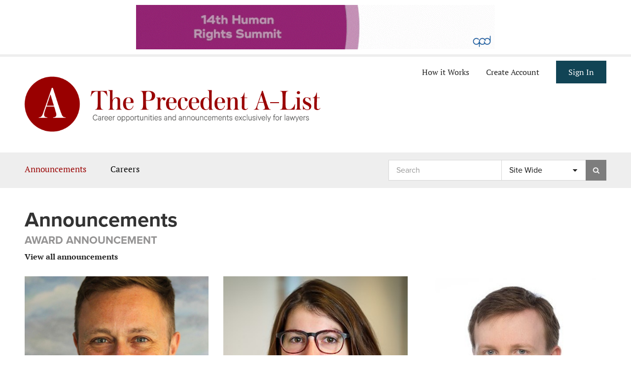

--- FILE ---
content_type: text/html; charset=UTF-8
request_url: https://a-list.lawandstyle.ca/announcements-landing/?category=Award%20announcement
body_size: 11752
content:
<!doctype html>
<html lang="en-US" class="no-js">
	<head>
		<meta charset="UTF-8">
		<title>Career Announcements - The Precedent A-List | The latest legal news. : Precedent A-List</title>

		<link href="//www.google-analytics.com" rel="dns-prefetch">

		<meta http-equiv="X-UA-Compatible" content="IE=edge,chrome=1">
		<meta name="viewport" content="width=device-width, initial-scale=1.0">

		<!-- FAVICON -->
		<link rel="apple-touch-icon" sizes="57x57" href="https://a-list.lawandstyle.ca/wp-content/themes/AList/favicons/apple-touch-icon-57x57.png">
		<link rel="apple-touch-icon" sizes="114x114" href="https://a-list.lawandstyle.ca/wp-content/themes/AList/favicons/apple-touch-icon-114x114.png">
		<link rel="apple-touch-icon" sizes="72x72" href="https://a-list.lawandstyle.ca/wp-content/themes/AList/favicons/apple-touch-icon-72x72.png">
		<link rel="apple-touch-icon" sizes="144x144" href="https://a-list.lawandstyle.ca/wp-content/themes/AList/favicons/apple-touch-icon-144x144.png">
		<link rel="apple-touch-icon" sizes="60x60" href="https://a-list.lawandstyle.ca/wp-content/themes/AList/favicons/apple-touch-icon-60x60.png">
		<link rel="apple-touch-icon" sizes="120x120" href="https://a-list.lawandstyle.ca/wp-content/themes/AList/favicons/apple-touch-icon-120x120.png">
		<link rel="apple-touch-icon" sizes="76x76" href="https://a-list.lawandstyle.ca/wp-content/themes/AList/favicons/apple-touch-icon-76x76.png">
		<link rel="apple-touch-icon" sizes="152x152" href="https://a-list.lawandstyle.ca/wp-content/themes/AList/favicons/apple-touch-icon-152x152.png">
		<link rel="apple-touch-icon" sizes="180x180" href="https://a-list.lawandstyle.ca/wp-content/themes/AList/favicons/apple-touch-icon-180x180.png">
		<link rel="icon" type="image/png" href="https://a-list.lawandstyle.ca/wp-content/themes/AList/favicons/favicon-192x192.png" sizes="192x192">
		<link rel="icon" type="image/png" href="https://a-list.lawandstyle.ca/wp-content/themes/AList/favicons/favicon-160x160.png" sizes="160x160">
		<link rel="icon" type="image/png" href="https://a-list.lawandstyle.ca/wp-content/themes/AList/favicons/favicon-96x96.png" sizes="96x96">
		<link rel="icon" type="image/png" href="https://a-list.lawandstyle.ca/wp-content/themes/AList/favicons/favicon-16x16.png" sizes="16x16">
		<link rel="icon" type="image/png" href="https://a-list.lawandstyle.ca/wp-content/themes/AList/favicons/favicon-32x32.png" sizes="32x32">
		<meta name="msapplication-TileColor" content="#da532c">
		<meta name="msapplication-TileImage" content="/mstile-144x144.png">

		<script src="//use.typekit.net/txi4nwe.js"></script>
		<script>try{Typekit.load();}catch(e){}</script>
		
		<script type="text/javascript" src="//s7.addthis.com/js/300/addthis_widget.js#pubid=ra-54ad97df252dde4c" async="async"></script>
		
		<meta name='robots' content='index, follow, max-image-preview:large, max-snippet:-1, max-video-preview:-1' />
	<style>img:is([sizes="auto" i], [sizes^="auto," i]) { contain-intrinsic-size: 3000px 1500px }</style>
	
<!-- Google Tag Manager for WordPress by gtm4wp.com -->
<script data-cfasync="false" data-pagespeed-no-defer>
	var gtm4wp_datalayer_name = "dataLayer";
	var dataLayer = dataLayer || [];
</script>
<!-- End Google Tag Manager for WordPress by gtm4wp.com -->
	<!-- This site is optimized with the Yoast SEO plugin v19.6 - https://yoast.com/wordpress/plugins/seo/ -->
	<meta name="description" content="Keep up with the latest legal news from the Precedent A-List: recent hires, new partners, award winners and other news from law firms of all sizes." />
	<link rel="canonical" href="https://a-list.lawandstyle.ca/announcements-landing/" />
	<meta property="og:locale" content="en_US" />
	<meta property="og:type" content="article" />
	<meta property="og:title" content="The latest announcements on The Precedent A-List" />
	<meta property="og:description" content="Keep up with the latest legal news from the Precedent A-List: recent hires, new partners, award winners and other news from law firms of all sizes" />
	<meta property="og:url" content="https://a-list.lawandstyle.ca/announcements-landing/" />
	<meta property="og:site_name" content="Precedent A-List" />
	<meta property="article:modified_time" content="2024-07-22T20:42:20+00:00" />
	<meta property="og:image" content="https://a-list.lawandstyle.ca/wp-content/uploads/2024/05/A-List-Social-Media-How-it-Works-Page.jpg" />
	<meta property="og:image:width" content="2178" />
	<meta property="og:image:height" content="1140" />
	<meta property="og:image:type" content="image/jpeg" />
	<meta name="twitter:card" content="summary" />
	<meta name="twitter:title" content="The latest announcements on The Precedent A-List" />
	<meta name="twitter:description" content="Keep up with the latest legal news from the Precedent A-List: recent hires, new partners, award winners and other news from law firms of all sizes" />
	<meta name="twitter:image" content="https://a-list.lawandstyle.ca/wp-content/uploads/2024/07/A-List-Social-Media-How-it-Works-X.jpg" />
	<script type="application/ld+json" class="yoast-schema-graph">{"@context":"https://schema.org","@graph":[{"@type":"WebPage","@id":"https://a-list.lawandstyle.ca/announcements-landing/","url":"https://a-list.lawandstyle.ca/announcements-landing/","name":"Career Announcements - The Precedent A-List | The latest legal news.","isPartOf":{"@id":"https://a-list.lawandstyle.ca/#website"},"datePublished":"2014-09-17T11:59:05+00:00","dateModified":"2024-07-22T20:42:20+00:00","description":"Keep up with the latest legal news from the Precedent A-List: recent hires, new partners, award winners and other news from law firms of all sizes.","breadcrumb":{"@id":"https://a-list.lawandstyle.ca/announcements-landing/#breadcrumb"},"inLanguage":"en-US","potentialAction":[{"@type":"ReadAction","target":["https://a-list.lawandstyle.ca/announcements-landing/"]}]},{"@type":"BreadcrumbList","@id":"https://a-list.lawandstyle.ca/announcements-landing/#breadcrumb","itemListElement":[{"@type":"ListItem","position":1,"name":"Home","item":"https://a-list.lawandstyle.ca/"},{"@type":"ListItem","position":2,"name":"Announcements"}]},{"@type":"WebSite","@id":"https://a-list.lawandstyle.ca/#website","url":"https://a-list.lawandstyle.ca/","name":"Precedent A-List","description":"Precedent A-List","publisher":{"@id":"https://a-list.lawandstyle.ca/#organization"},"potentialAction":[{"@type":"SearchAction","target":{"@type":"EntryPoint","urlTemplate":"https://a-list.lawandstyle.ca/?s={search_term_string}"},"query-input":"required name=search_term_string"}],"inLanguage":"en-US"},{"@type":"Organization","@id":"https://a-list.lawandstyle.ca/#organization","name":"The Precedent A-List","url":"https://a-list.lawandstyle.ca/","sameAs":[],"logo":{"@type":"ImageObject","inLanguage":"en-US","@id":"https://a-list.lawandstyle.ca/#/schema/logo/image/","url":"https://a-list.lawandstyle.ca/wp-content/uploads/2019/01/Precedent-A-List.jpg","contentUrl":"https://a-list.lawandstyle.ca/wp-content/uploads/2019/01/Precedent-A-List.jpg","width":300,"height":411,"caption":"The Precedent A-List"},"image":{"@id":"https://a-list.lawandstyle.ca/#/schema/logo/image/"}}]}</script>
	<!-- / Yoast SEO plugin. -->


<script type="text/javascript">
/* <![CDATA[ */
window._wpemojiSettings = {"baseUrl":"https:\/\/s.w.org\/images\/core\/emoji\/16.0.1\/72x72\/","ext":".png","svgUrl":"https:\/\/s.w.org\/images\/core\/emoji\/16.0.1\/svg\/","svgExt":".svg","source":{"concatemoji":"https:\/\/a-list.lawandstyle.ca\/wp-includes\/js\/wp-emoji-release.min.js?ver=6.8.3"}};
/*! This file is auto-generated */
!function(s,n){var o,i,e;function c(e){try{var t={supportTests:e,timestamp:(new Date).valueOf()};sessionStorage.setItem(o,JSON.stringify(t))}catch(e){}}function p(e,t,n){e.clearRect(0,0,e.canvas.width,e.canvas.height),e.fillText(t,0,0);var t=new Uint32Array(e.getImageData(0,0,e.canvas.width,e.canvas.height).data),a=(e.clearRect(0,0,e.canvas.width,e.canvas.height),e.fillText(n,0,0),new Uint32Array(e.getImageData(0,0,e.canvas.width,e.canvas.height).data));return t.every(function(e,t){return e===a[t]})}function u(e,t){e.clearRect(0,0,e.canvas.width,e.canvas.height),e.fillText(t,0,0);for(var n=e.getImageData(16,16,1,1),a=0;a<n.data.length;a++)if(0!==n.data[a])return!1;return!0}function f(e,t,n,a){switch(t){case"flag":return n(e,"\ud83c\udff3\ufe0f\u200d\u26a7\ufe0f","\ud83c\udff3\ufe0f\u200b\u26a7\ufe0f")?!1:!n(e,"\ud83c\udde8\ud83c\uddf6","\ud83c\udde8\u200b\ud83c\uddf6")&&!n(e,"\ud83c\udff4\udb40\udc67\udb40\udc62\udb40\udc65\udb40\udc6e\udb40\udc67\udb40\udc7f","\ud83c\udff4\u200b\udb40\udc67\u200b\udb40\udc62\u200b\udb40\udc65\u200b\udb40\udc6e\u200b\udb40\udc67\u200b\udb40\udc7f");case"emoji":return!a(e,"\ud83e\udedf")}return!1}function g(e,t,n,a){var r="undefined"!=typeof WorkerGlobalScope&&self instanceof WorkerGlobalScope?new OffscreenCanvas(300,150):s.createElement("canvas"),o=r.getContext("2d",{willReadFrequently:!0}),i=(o.textBaseline="top",o.font="600 32px Arial",{});return e.forEach(function(e){i[e]=t(o,e,n,a)}),i}function t(e){var t=s.createElement("script");t.src=e,t.defer=!0,s.head.appendChild(t)}"undefined"!=typeof Promise&&(o="wpEmojiSettingsSupports",i=["flag","emoji"],n.supports={everything:!0,everythingExceptFlag:!0},e=new Promise(function(e){s.addEventListener("DOMContentLoaded",e,{once:!0})}),new Promise(function(t){var n=function(){try{var e=JSON.parse(sessionStorage.getItem(o));if("object"==typeof e&&"number"==typeof e.timestamp&&(new Date).valueOf()<e.timestamp+604800&&"object"==typeof e.supportTests)return e.supportTests}catch(e){}return null}();if(!n){if("undefined"!=typeof Worker&&"undefined"!=typeof OffscreenCanvas&&"undefined"!=typeof URL&&URL.createObjectURL&&"undefined"!=typeof Blob)try{var e="postMessage("+g.toString()+"("+[JSON.stringify(i),f.toString(),p.toString(),u.toString()].join(",")+"));",a=new Blob([e],{type:"text/javascript"}),r=new Worker(URL.createObjectURL(a),{name:"wpTestEmojiSupports"});return void(r.onmessage=function(e){c(n=e.data),r.terminate(),t(n)})}catch(e){}c(n=g(i,f,p,u))}t(n)}).then(function(e){for(var t in e)n.supports[t]=e[t],n.supports.everything=n.supports.everything&&n.supports[t],"flag"!==t&&(n.supports.everythingExceptFlag=n.supports.everythingExceptFlag&&n.supports[t]);n.supports.everythingExceptFlag=n.supports.everythingExceptFlag&&!n.supports.flag,n.DOMReady=!1,n.readyCallback=function(){n.DOMReady=!0}}).then(function(){return e}).then(function(){var e;n.supports.everything||(n.readyCallback(),(e=n.source||{}).concatemoji?t(e.concatemoji):e.wpemoji&&e.twemoji&&(t(e.twemoji),t(e.wpemoji)))}))}((window,document),window._wpemojiSettings);
/* ]]> */
</script>
<style id='wp-emoji-styles-inline-css' type='text/css'>

	img.wp-smiley, img.emoji {
		display: inline !important;
		border: none !important;
		box-shadow: none !important;
		height: 1em !important;
		width: 1em !important;
		margin: 0 0.07em !important;
		vertical-align: -0.1em !important;
		background: none !important;
		padding: 0 !important;
	}
</style>
<link rel='stylesheet' id='wp-block-library-css' href='https://a-list.lawandstyle.ca/wp-includes/css/dist/block-library/style.min.css?ver=6.8.3' media='all' />
<style id='classic-theme-styles-inline-css' type='text/css'>
/*! This file is auto-generated */
.wp-block-button__link{color:#fff;background-color:#32373c;border-radius:9999px;box-shadow:none;text-decoration:none;padding:calc(.667em + 2px) calc(1.333em + 2px);font-size:1.125em}.wp-block-file__button{background:#32373c;color:#fff;text-decoration:none}
</style>
<style id='global-styles-inline-css' type='text/css'>
:root{--wp--preset--aspect-ratio--square: 1;--wp--preset--aspect-ratio--4-3: 4/3;--wp--preset--aspect-ratio--3-4: 3/4;--wp--preset--aspect-ratio--3-2: 3/2;--wp--preset--aspect-ratio--2-3: 2/3;--wp--preset--aspect-ratio--16-9: 16/9;--wp--preset--aspect-ratio--9-16: 9/16;--wp--preset--color--black: #000000;--wp--preset--color--cyan-bluish-gray: #abb8c3;--wp--preset--color--white: #ffffff;--wp--preset--color--pale-pink: #f78da7;--wp--preset--color--vivid-red: #cf2e2e;--wp--preset--color--luminous-vivid-orange: #ff6900;--wp--preset--color--luminous-vivid-amber: #fcb900;--wp--preset--color--light-green-cyan: #7bdcb5;--wp--preset--color--vivid-green-cyan: #00d084;--wp--preset--color--pale-cyan-blue: #8ed1fc;--wp--preset--color--vivid-cyan-blue: #0693e3;--wp--preset--color--vivid-purple: #9b51e0;--wp--preset--gradient--vivid-cyan-blue-to-vivid-purple: linear-gradient(135deg,rgba(6,147,227,1) 0%,rgb(155,81,224) 100%);--wp--preset--gradient--light-green-cyan-to-vivid-green-cyan: linear-gradient(135deg,rgb(122,220,180) 0%,rgb(0,208,130) 100%);--wp--preset--gradient--luminous-vivid-amber-to-luminous-vivid-orange: linear-gradient(135deg,rgba(252,185,0,1) 0%,rgba(255,105,0,1) 100%);--wp--preset--gradient--luminous-vivid-orange-to-vivid-red: linear-gradient(135deg,rgba(255,105,0,1) 0%,rgb(207,46,46) 100%);--wp--preset--gradient--very-light-gray-to-cyan-bluish-gray: linear-gradient(135deg,rgb(238,238,238) 0%,rgb(169,184,195) 100%);--wp--preset--gradient--cool-to-warm-spectrum: linear-gradient(135deg,rgb(74,234,220) 0%,rgb(151,120,209) 20%,rgb(207,42,186) 40%,rgb(238,44,130) 60%,rgb(251,105,98) 80%,rgb(254,248,76) 100%);--wp--preset--gradient--blush-light-purple: linear-gradient(135deg,rgb(255,206,236) 0%,rgb(152,150,240) 100%);--wp--preset--gradient--blush-bordeaux: linear-gradient(135deg,rgb(254,205,165) 0%,rgb(254,45,45) 50%,rgb(107,0,62) 100%);--wp--preset--gradient--luminous-dusk: linear-gradient(135deg,rgb(255,203,112) 0%,rgb(199,81,192) 50%,rgb(65,88,208) 100%);--wp--preset--gradient--pale-ocean: linear-gradient(135deg,rgb(255,245,203) 0%,rgb(182,227,212) 50%,rgb(51,167,181) 100%);--wp--preset--gradient--electric-grass: linear-gradient(135deg,rgb(202,248,128) 0%,rgb(113,206,126) 100%);--wp--preset--gradient--midnight: linear-gradient(135deg,rgb(2,3,129) 0%,rgb(40,116,252) 100%);--wp--preset--font-size--small: 13px;--wp--preset--font-size--medium: 20px;--wp--preset--font-size--large: 36px;--wp--preset--font-size--x-large: 42px;--wp--preset--spacing--20: 0.44rem;--wp--preset--spacing--30: 0.67rem;--wp--preset--spacing--40: 1rem;--wp--preset--spacing--50: 1.5rem;--wp--preset--spacing--60: 2.25rem;--wp--preset--spacing--70: 3.38rem;--wp--preset--spacing--80: 5.06rem;--wp--preset--shadow--natural: 6px 6px 9px rgba(0, 0, 0, 0.2);--wp--preset--shadow--deep: 12px 12px 50px rgba(0, 0, 0, 0.4);--wp--preset--shadow--sharp: 6px 6px 0px rgba(0, 0, 0, 0.2);--wp--preset--shadow--outlined: 6px 6px 0px -3px rgba(255, 255, 255, 1), 6px 6px rgba(0, 0, 0, 1);--wp--preset--shadow--crisp: 6px 6px 0px rgba(0, 0, 0, 1);}:where(.is-layout-flex){gap: 0.5em;}:where(.is-layout-grid){gap: 0.5em;}body .is-layout-flex{display: flex;}.is-layout-flex{flex-wrap: wrap;align-items: center;}.is-layout-flex > :is(*, div){margin: 0;}body .is-layout-grid{display: grid;}.is-layout-grid > :is(*, div){margin: 0;}:where(.wp-block-columns.is-layout-flex){gap: 2em;}:where(.wp-block-columns.is-layout-grid){gap: 2em;}:where(.wp-block-post-template.is-layout-flex){gap: 1.25em;}:where(.wp-block-post-template.is-layout-grid){gap: 1.25em;}.has-black-color{color: var(--wp--preset--color--black) !important;}.has-cyan-bluish-gray-color{color: var(--wp--preset--color--cyan-bluish-gray) !important;}.has-white-color{color: var(--wp--preset--color--white) !important;}.has-pale-pink-color{color: var(--wp--preset--color--pale-pink) !important;}.has-vivid-red-color{color: var(--wp--preset--color--vivid-red) !important;}.has-luminous-vivid-orange-color{color: var(--wp--preset--color--luminous-vivid-orange) !important;}.has-luminous-vivid-amber-color{color: var(--wp--preset--color--luminous-vivid-amber) !important;}.has-light-green-cyan-color{color: var(--wp--preset--color--light-green-cyan) !important;}.has-vivid-green-cyan-color{color: var(--wp--preset--color--vivid-green-cyan) !important;}.has-pale-cyan-blue-color{color: var(--wp--preset--color--pale-cyan-blue) !important;}.has-vivid-cyan-blue-color{color: var(--wp--preset--color--vivid-cyan-blue) !important;}.has-vivid-purple-color{color: var(--wp--preset--color--vivid-purple) !important;}.has-black-background-color{background-color: var(--wp--preset--color--black) !important;}.has-cyan-bluish-gray-background-color{background-color: var(--wp--preset--color--cyan-bluish-gray) !important;}.has-white-background-color{background-color: var(--wp--preset--color--white) !important;}.has-pale-pink-background-color{background-color: var(--wp--preset--color--pale-pink) !important;}.has-vivid-red-background-color{background-color: var(--wp--preset--color--vivid-red) !important;}.has-luminous-vivid-orange-background-color{background-color: var(--wp--preset--color--luminous-vivid-orange) !important;}.has-luminous-vivid-amber-background-color{background-color: var(--wp--preset--color--luminous-vivid-amber) !important;}.has-light-green-cyan-background-color{background-color: var(--wp--preset--color--light-green-cyan) !important;}.has-vivid-green-cyan-background-color{background-color: var(--wp--preset--color--vivid-green-cyan) !important;}.has-pale-cyan-blue-background-color{background-color: var(--wp--preset--color--pale-cyan-blue) !important;}.has-vivid-cyan-blue-background-color{background-color: var(--wp--preset--color--vivid-cyan-blue) !important;}.has-vivid-purple-background-color{background-color: var(--wp--preset--color--vivid-purple) !important;}.has-black-border-color{border-color: var(--wp--preset--color--black) !important;}.has-cyan-bluish-gray-border-color{border-color: var(--wp--preset--color--cyan-bluish-gray) !important;}.has-white-border-color{border-color: var(--wp--preset--color--white) !important;}.has-pale-pink-border-color{border-color: var(--wp--preset--color--pale-pink) !important;}.has-vivid-red-border-color{border-color: var(--wp--preset--color--vivid-red) !important;}.has-luminous-vivid-orange-border-color{border-color: var(--wp--preset--color--luminous-vivid-orange) !important;}.has-luminous-vivid-amber-border-color{border-color: var(--wp--preset--color--luminous-vivid-amber) !important;}.has-light-green-cyan-border-color{border-color: var(--wp--preset--color--light-green-cyan) !important;}.has-vivid-green-cyan-border-color{border-color: var(--wp--preset--color--vivid-green-cyan) !important;}.has-pale-cyan-blue-border-color{border-color: var(--wp--preset--color--pale-cyan-blue) !important;}.has-vivid-cyan-blue-border-color{border-color: var(--wp--preset--color--vivid-cyan-blue) !important;}.has-vivid-purple-border-color{border-color: var(--wp--preset--color--vivid-purple) !important;}.has-vivid-cyan-blue-to-vivid-purple-gradient-background{background: var(--wp--preset--gradient--vivid-cyan-blue-to-vivid-purple) !important;}.has-light-green-cyan-to-vivid-green-cyan-gradient-background{background: var(--wp--preset--gradient--light-green-cyan-to-vivid-green-cyan) !important;}.has-luminous-vivid-amber-to-luminous-vivid-orange-gradient-background{background: var(--wp--preset--gradient--luminous-vivid-amber-to-luminous-vivid-orange) !important;}.has-luminous-vivid-orange-to-vivid-red-gradient-background{background: var(--wp--preset--gradient--luminous-vivid-orange-to-vivid-red) !important;}.has-very-light-gray-to-cyan-bluish-gray-gradient-background{background: var(--wp--preset--gradient--very-light-gray-to-cyan-bluish-gray) !important;}.has-cool-to-warm-spectrum-gradient-background{background: var(--wp--preset--gradient--cool-to-warm-spectrum) !important;}.has-blush-light-purple-gradient-background{background: var(--wp--preset--gradient--blush-light-purple) !important;}.has-blush-bordeaux-gradient-background{background: var(--wp--preset--gradient--blush-bordeaux) !important;}.has-luminous-dusk-gradient-background{background: var(--wp--preset--gradient--luminous-dusk) !important;}.has-pale-ocean-gradient-background{background: var(--wp--preset--gradient--pale-ocean) !important;}.has-electric-grass-gradient-background{background: var(--wp--preset--gradient--electric-grass) !important;}.has-midnight-gradient-background{background: var(--wp--preset--gradient--midnight) !important;}.has-small-font-size{font-size: var(--wp--preset--font-size--small) !important;}.has-medium-font-size{font-size: var(--wp--preset--font-size--medium) !important;}.has-large-font-size{font-size: var(--wp--preset--font-size--large) !important;}.has-x-large-font-size{font-size: var(--wp--preset--font-size--x-large) !important;}
:where(.wp-block-post-template.is-layout-flex){gap: 1.25em;}:where(.wp-block-post-template.is-layout-grid){gap: 1.25em;}
:where(.wp-block-columns.is-layout-flex){gap: 2em;}:where(.wp-block-columns.is-layout-grid){gap: 2em;}
:root :where(.wp-block-pullquote){font-size: 1.5em;line-height: 1.6;}
</style>
<link rel='stylesheet' id='normalize-css' href='https://a-list.lawandstyle.ca/wp-content/themes/AList/normalize.min.css?ver=2.1.3' media='all' />
<link rel='stylesheet' id='html5blank-css' href='https://a-list.lawandstyle.ca/wp-content/themes/AList/stylesheets/screen.css?ver=2.2' media='all' />
<link rel='stylesheet' id='custom-css' href='https://a-list.lawandstyle.ca/wp-content/themes/AList/style-custom.css?ver=1.0' media='all' />
<script type="text/javascript" src="https://a-list.lawandstyle.ca/wp-includes/js/jquery/jquery.min.js?ver=3.7.1" id="jquery-core-js"></script>
<script type="text/javascript" src="https://a-list.lawandstyle.ca/wp-includes/js/jquery/jquery-migrate.min.js?ver=3.4.1" id="jquery-migrate-js"></script>
<script type="text/javascript" src="https://a-list.lawandstyle.ca/wp-content/themes/AList/js/lib/conditionizr-4.3.0.min.js?ver=4.3.0" id="conditionizr-js"></script>
<script type="text/javascript" src="https://a-list.lawandstyle.ca/wp-content/themes/AList/js/lib/modernizr-2.7.1.min.js?ver=2.7.1" id="modernizr-js"></script>
<script type="text/javascript" src="https://a-list.lawandstyle.ca/wp-content/themes/AList/js/select2.min.js?ver=6.8.3" id="select2-js"></script>
<script type="text/javascript" src="https://a-list.lawandstyle.ca/wp-content/themes/AList/js/lib/jquery.sameheight.min.js?ver=6.8.3" id="matchHeight-js"></script>
<script type="text/javascript" src="https://a-list.lawandstyle.ca/wp-content/themes/AList/js/jquery.placeholder.min.js?ver=6.8.3" id="placeholder-js"></script>
<script type="text/javascript" src="https://a-list.lawandstyle.ca/wp-content/themes/AList/js/scripts.js?ver=6.8.3" id="script1-js"></script>
<script type="text/javascript" src="https://a-list.lawandstyle.ca/wp-content/plugins/sam-pro-free/js/polyfill.min.js?ver=6.8.3" id="polyfills-js"></script>
<script type="text/javascript" src="https://a-list.lawandstyle.ca/wp-content/plugins/sam-pro-free/js/jquery.iframetracker.js?ver=6.8.3" id="samProTracker-js"></script>
<script type="text/javascript" id="samProLayout-js-extra">
/* <![CDATA[ */
var samProOptions = {"au":"https:\/\/a-list.lawandstyle.ca\/wp-content\/plugins\/sam-pro-free\/sam-pro-layout.php","load":"1","mailer":"1","clauses":"2sWvEB5Qr9HKxJi9jiLHL1uRCRzMQVmzPuTgp1kl6fTcFwpSc2Fq2Ufl4HA0IYdtrMGUvnf\/Oa2q848Cpw9AyNThqmm\/5CCMu4Dwf6DkkKEPi3COWIHi0YcHoXq64sL03qOTnLGrQozdcXjQBUQcbCf8URm5NqJhPObTL0Ekg4Zuzz+xrhcoJrDmkphvTS8zi5WBediISO8vOJbdWirwsOW+tPsGYJ\/[base64]","doStats":"1","jsStats":"","container":"sam-pro-container","place":"sam-pro-place","ad":"sam-pro-ad","samProNonce":"2a2d466cf3","ajaxUrl":"https:\/\/a-list.lawandstyle.ca\/wp-admin\/admin-ajax.php"};
/* ]]> */
</script>
<script type="text/javascript" src="https://a-list.lawandstyle.ca/wp-content/plugins/sam-pro-free/js/sam.pro.layout.min.js?ver=1.0.0.10" id="samProLayout-js"></script>
<link rel="https://api.w.org/" href="https://a-list.lawandstyle.ca/wp-json/" /><link rel="alternate" title="JSON" type="application/json" href="https://a-list.lawandstyle.ca/wp-json/wp/v2/pages/9" /><link rel="alternate" title="oEmbed (JSON)" type="application/json+oembed" href="https://a-list.lawandstyle.ca/wp-json/oembed/1.0/embed?url=https%3A%2F%2Fa-list.lawandstyle.ca%2Fannouncements-landing%2F" />
<link rel="alternate" title="oEmbed (XML)" type="text/xml+oembed" href="https://a-list.lawandstyle.ca/wp-json/oembed/1.0/embed?url=https%3A%2F%2Fa-list.lawandstyle.ca%2Fannouncements-landing%2F&#038;format=xml" />

<!-- Google Tag Manager for WordPress by gtm4wp.com -->
<!-- GTM Container placement set to automatic -->
<script data-cfasync="false" data-pagespeed-no-defer>
	var dataLayer_content = {"pagePostType":"page","pagePostType2":"single-page","pagePostAuthor":"ResIM"};
	dataLayer.push( dataLayer_content );
</script>
<script data-cfasync="false">
(function(w,d,s,l,i){w[l]=w[l]||[];w[l].push({'gtm.start':
new Date().getTime(),event:'gtm.js'});var f=d.getElementsByTagName(s)[0],
j=d.createElement(s),dl=l!='dataLayer'?'&l='+l:'';j.async=true;j.src=
'//www.googletagmanager.com/gtm.'+'js?id='+i+dl;f.parentNode.insertBefore(j,f);
})(window,document,'script','dataLayer','GTM-KQDH9V5');
</script>
<!-- End Google Tag Manager -->
<!-- End Google Tag Manager for WordPress by gtm4wp.com -->
        <script type="text/javascript">
            var jQueryMigrateHelperHasSentDowngrade = false;

			window.onerror = function( msg, url, line, col, error ) {
				// Break out early, do not processing if a downgrade reqeust was already sent.
				if ( jQueryMigrateHelperHasSentDowngrade ) {
					return true;
                }

				var xhr = new XMLHttpRequest();
				var nonce = '1e1f4f8ffa';
				var jQueryFunctions = [
					'andSelf',
					'browser',
					'live',
					'boxModel',
					'support.boxModel',
					'size',
					'swap',
					'clean',
					'sub',
                ];
				var match_pattern = /\)\.(.+?) is not a function/;
                var erroredFunction = msg.match( match_pattern );

                // If there was no matching functions, do not try to downgrade.
                if ( typeof erroredFunction !== 'object' || typeof erroredFunction[1] === "undefined" || -1 === jQueryFunctions.indexOf( erroredFunction[1] ) ) {
                    return true;
                }

                // Set that we've now attempted a downgrade request.
                jQueryMigrateHelperHasSentDowngrade = true;

				xhr.open( 'POST', 'https://a-list.lawandstyle.ca/wp-admin/admin-ajax.php' );
				xhr.setRequestHeader( 'Content-Type', 'application/x-www-form-urlencoded' );
				xhr.onload = function () {
					var response,
                        reload = false;

					if ( 200 === xhr.status ) {
                        try {
                        	response = JSON.parse( xhr.response );

                        	reload = response.data.reload;
                        } catch ( e ) {
                        	reload = false;
                        }
                    }

					// Automatically reload the page if a deprecation caused an automatic downgrade, ensure visitors get the best possible experience.
					if ( reload ) {
						location.reload();
                    }
				};

				xhr.send( encodeURI( 'action=jquery-migrate-downgrade-version&_wpnonce=' + nonce ) );

				// Suppress error alerts in older browsers
				return true;
			}
        </script>

		

		

	</head>

	<body class="wp-singular page-template page-template-template-announcements-landing page-template-template-announcements-landing-php page page-id-9 wp-theme-AList announcements-landing">



<header class="header clear" role="banner">
    <div class="wrapper">
        <div class="ad-space">
            <div id='c9536_0_1' class='sam-pro-container sam-pro-ad' data-spc='1' style='display: block; flex-direction: row;'></div>        </div>
    </div>
    <div class="header-top">
        <div class="wrapper">
            <nav>
                <ul id="menu-general" class="secondary first"><li id="menu-item-2537" class="menu-item menu-item-type-post_type menu-item-object-page menu-item-2537"><a href="https://a-list.lawandstyle.ca/how-it-works/">How it Works</a></li>
<li id="menu-item-8778" class="logged-in-hidden menu-item menu-item-type-post_type menu-item-object-page menu-item-8778"><a href="https://a-list.lawandstyle.ca/create-account/">Create Account</a></li>
</ul>                                    <a class="button secondary" href="/sign-in/">Sign In</a>
                            </nav>
            <!-- logo -->
            <div class="logo">
                <a class="logo" href="https://a-list.lawandstyle.ca"><img alt="A-List Logo" src="/wp-content/themes/AList/img/logo.png"></a>
            </div>
            <!-- /logo -->
        </div>
    </div>
    <!-- nav -->
    <nav class="nav" role="navigation">
        <div class="wrapper">
            <div class="mobile-toggles">
                <a href="#" class="search-toggle"><i class="fa fa-search"></i></a>
                <a href="#" class="hamburger"><i class="fa fa-bars"></i></a>
            </div>
            <div class="menu">
                <ul id="menu-sections" class="main-nav"><li id="menu-item-4275" class="menu-item menu-item-type-post_type menu-item-object-page current-menu-item page_item page-item-9 current_page_item menu-item-4275"><a href="https://a-list.lawandstyle.ca/announcements-landing/" aria-current="page">Announcements</a></li>
<li id="menu-item-4276" class="menu-item menu-item-type-post_type menu-item-object-page menu-item-4276"><a href="https://a-list.lawandstyle.ca/careers-landing/">Careers</a></li>
</ul>                <ul id="menu-general-1" class="secondary"><li class="menu-item menu-item-type-post_type menu-item-object-page menu-item-2537"><a href="https://a-list.lawandstyle.ca/how-it-works/">How it Works</a></li>
<li class="logged-in-hidden menu-item menu-item-type-post_type menu-item-object-page menu-item-8778"><a href="https://a-list.lawandstyle.ca/create-account/">Create Account</a></li>
</ul>                                    <a href="/sign-in/">Sign In</a>
                            </div>
            <form class="search" method="get" id="searchform" action="/search">
                <div>
                    <input type="text" name="qs" id="s" value=""/ placeholder="Search">
                    <select name="type">
                        <option value="site_wide"  >Site Wide</option>
                        <option value="announcements"  >Announcements</option>
                        <option value="careers"  >Careers</option>
                    </select>
                                        <input type="submit" id="searchsubmit" class="button primary disabled fa fa-search" value="" />
                </div>
            </form>
        </div>
    </nav>
    <!-- /nav -->

    <!-- logo -->
    <div class="logo-mobile">
        <div class="wrapper">
            <a href="https://a-list.lawandstyle.ca"><img alt="A-List Logo" src="/wp-content/themes/AList/img/mobile-logo.jpg"></a>
        </div>
    </div>
    <!-- /logo -->
</header>
<!-- /header -->


<div class="wrapper">
	<section class="main" role="main">

		<div class="line">

			<div class="size1of1 unit">

				<h1>Announcements</h1><h2>Award announcement</h2><a href="https://a-list.lawandstyle.ca/announcements-landing/">View all announcements</a><br><br><br>
			</div>

		</div>

		<div class="line">

			
				<div class="unit size1of3 announcement">
					<a class="announcement-image-cont" href="https://a-list.lawandstyle.ca/announcements/bennett-jensen-receives-2025-guthrie-award/">
						<div class="announcement-image" style="background-image: url('https://a-list.lawandstyle.ca/wp-content/uploads/2025/08/Precedent-A-List-Bennett-Jensen.jpg')"></div>
					</a>
					<div class="content">
						<a href="https://a-list.lawandstyle.ca/announcements-landing/?category=Award announcement" class="category">Award announcement</a>
						<a href="https://a-list.lawandstyle.ca/announcements/bennett-jensen-receives-2025-guthrie-award/">
							<h2 class="title">Bennett Jensen receives 2025 Guthrie Award</h2>
						</a>
						<small>September 8, 2025</small>
						<hr>
						<p>The Law Foundation of Ontario is pleased to announce that Bennett Jensen is the recipient of the 2025 Guthrie Award, our signature award to recognize exceptional access to justice champions.						</p>
					</div>
				</div>

				
				<div class="unit size1of3 announcement">
					<a class="announcement-image-cont" href="https://a-list.lawandstyle.ca/announcements/catherine-dunmore-receives-u-of-t-law-alumni-award/">
						<div class="announcement-image" style="background-image: url('https://a-list.lawandstyle.ca/wp-content/uploads/2025/04/Catherine-Dunmore-Alumni-Award.jpg')"></div>
					</a>
					<div class="content">
						<a href="https://a-list.lawandstyle.ca/announcements-landing/?category=Award announcement" class="category">Award announcement</a>
						<a href="https://a-list.lawandstyle.ca/announcements/catherine-dunmore-receives-u-of-t-law-alumni-award/">
							<h2 class="title">Catherine Dunmore receives U of T Law alumni award</h2>
						</a>
						<small>May 22, 2025</small>
						<hr>
						<p>Catherine Dunmore receives Ann Wilson and Robert Prichard Alumni Award for Community and Professional Service						</p>
					</div>
				</div>

				
				<div class="unit size1of3 announcement">
					<a class="announcement-image-cont" href="https://a-list.lawandstyle.ca/announcements/misha-boutilier-receives-u-of-t-law-alumni-award/">
						<div class="announcement-image" style="background-image: url('https://a-list.lawandstyle.ca/wp-content/uploads/2025/04/Misha-Boutilier-Alumni-Award.jpg')"></div>
					</a>
					<div class="content">
						<a href="https://a-list.lawandstyle.ca/announcements-landing/?category=Award announcement" class="category">Award announcement</a>
						<a href="https://a-list.lawandstyle.ca/announcements/misha-boutilier-receives-u-of-t-law-alumni-award/">
							<h2 class="title">Misha Boutilier receives U of T Law alumni award</h2>
						</a>
						<small>May 22, 2025</small>
						<hr>
						<p>Misha Boutiler receives Ann Wilson and Robert Prichard Award for Community and Professional Service						</p>
					</div>
				</div>

				
				<div class="unit size1of3 announcement">
					<a class="announcement-image-cont" href="https://a-list.lawandstyle.ca/announcements/the-hon-robert-k-rae-receives-u-of-t-law-distinguished-alumni-award/">
						<div class="announcement-image" style="background-image: url('https://a-list.lawandstyle.ca/wp-content/uploads/2025/04/Bob-Rae-Alumni-Award.jpg')"></div>
					</a>
					<div class="content">
						<a href="https://a-list.lawandstyle.ca/announcements-landing/?category=Award announcement" class="category">Award announcement</a>
						<a href="https://a-list.lawandstyle.ca/announcements/the-hon-robert-k-rae-receives-u-of-t-law-distinguished-alumni-award/">
							<h2 class="title">The Hon. Robert K Rae receives U of T Law Distinguished Alumni Award</h2>
						</a>
						<small>May 22, 2025</small>
						<hr>
						<p>The Hon. Robert K Rae receives University of Toronto Faculty of Law Distinguished Alumni Award						</p>
					</div>
				</div>

				
				<div class="unit size1of3 announcement">
					<a class="announcement-image-cont" href="https://a-list.lawandstyle.ca/announcements/adam-goldenberg-to-be-awarded-tlas-emerging-excellence-award/">
						<div class="announcement-image" style="background-image: url('https://a-list.lawandstyle.ca/wp-content/uploads/2024/11/TLA_Adam-Goldenberg-1.jpg')"></div>
					</a>
					<div class="content">
						<a href="https://a-list.lawandstyle.ca/announcements-landing/?category=Award announcement" class="category">Award announcement</a>
						<a href="https://a-list.lawandstyle.ca/announcements/adam-goldenberg-to-be-awarded-tlas-emerging-excellence-award/">
							<h2 class="title">Adam Goldenberg to be awarded TLA’s Emerging Excellence Award</h2>
						</a>
						<small>November 27, 2024</small>
						<hr>
						<p>Join us on Tuesday, March 4, 2025, to celebrate Adam Goldenberg's leadership and innovation in advancing TLA's three pillars: Knowledge, Community, and Advocacy at the TLA Awards Gala.
						</p>
					</div>
				</div>

				
				<div class="unit size1of3 announcement">
					<a class="announcement-image-cont" href="https://a-list.lawandstyle.ca/announcements/shantona-chaudhury-to-be-awarded-tlas-honsberger-award/">
						<div class="announcement-image" style="background-image: url('https://a-list.lawandstyle.ca/wp-content/uploads/2024/11/TLA_Shantona-Chaudhury-1.jpg')"></div>
					</a>
					<div class="content">
						<a href="https://a-list.lawandstyle.ca/announcements-landing/?category=Award announcement" class="category">Award announcement</a>
						<a href="https://a-list.lawandstyle.ca/announcements/shantona-chaudhury-to-be-awarded-tlas-honsberger-award/">
							<h2 class="title">Shantona Chaudhury to be awarded TLA’s Honsberger Award</h2>
						</a>
						<small>November 27, 2024</small>
						<hr>
						<p>Join us on Tuesday, March 4, 2025, to celebrate Shantona Chaudhury's ongoing contributions to the legal community and the community at large at the TLA Awards Gala.						</p>
					</div>
				</div>

				
				<div class="unit size1of3 announcement">
					<a class="announcement-image-cont" href="https://a-list.lawandstyle.ca/announcements/mark-j-sandler-to-be-awarded-tlas-award-of-distinction/">
						<div class="announcement-image" style="background-image: url('https://a-list.lawandstyle.ca/wp-content/uploads/2024/11/TLA_Mark-J.-Sandler-4.jpg')"></div>
					</a>
					<div class="content">
						<a href="https://a-list.lawandstyle.ca/announcements-landing/?category=Award announcement" class="category">Award announcement</a>
						<a href="https://a-list.lawandstyle.ca/announcements/mark-j-sandler-to-be-awarded-tlas-award-of-distinction/">
							<h2 class="title">Mark J. Sandler to be awarded TLA’s Award of Distinction</h2>
						</a>
						<small>November 27, 2024</small>
						<hr>
						<p>Join us on Tuesday, March 4, 2025, to celebrate Mark J. Sandler's outstanding contribution to the legal profession at the TLA Awards Gala.						</p>
					</div>
				</div>

				
				<div class="unit size1of3 announcement">
					<a class="announcement-image-cont" href="https://a-list.lawandstyle.ca/announcements/john-borrows-receives-2024-guthrie-award/">
						<div class="announcement-image" style="background-image: url('https://a-list.lawandstyle.ca/wp-content/uploads/2024/08/Precedent-A-List-John-Borrows.jpg')"></div>
					</a>
					<div class="content">
						<a href="https://a-list.lawandstyle.ca/announcements-landing/?category=Award announcement" class="category">Award announcement</a>
						<a href="https://a-list.lawandstyle.ca/announcements/john-borrows-receives-2024-guthrie-award/">
							<h2 class="title">John Borrows receives 2024 Guthrie Award</h2>
						</a>
						<small>August 27, 2024</small>
						<hr>
						<p>The Law Foundation of Ontario is pleased to announce that Professor John Borrows is the recipient of the 2024 Guthrie Award, our signature award to recognize exceptional access to justice champions.						</p>
					</div>
				</div>

				
				<div class="unit size1of3 announcement">
					<a class="announcement-image-cont" href="https://a-list.lawandstyle.ca/announcements/17799/">
						<div class="announcement-image" style="background-image: url('https://a-list.lawandstyle.ca/wp-content/uploads/2024/05/Cropped-for-Precedent-reduced-4.jpg')"></div>
					</a>
					<div class="content">
						<a href="https://a-list.lawandstyle.ca/announcements-landing/?category=Award announcement" class="category">Award announcement</a>
						<a href="https://a-list.lawandstyle.ca/announcements/17799/">
							<h2 class="title">Anna Matas receives Women's Law Association of ON President's Award!</h2>
						</a>
						<small>May 16, 2024</small>
						<hr>
						<p>Join St. Lawrence Barristers PC in congratulating Anna Matas, award recipient of the Women's Law Association of Ontario 2024 President's Award!						</p>
					</div>
				</div>

				
				<div class="unit size1of3 announcement">
					<a class="announcement-image-cont" href="https://a-list.lawandstyle.ca/announcements/neinstein-congratulates-duncan-embury-induction-into-the-actl/">
						<div class="announcement-image" style="background-image: url('https://a-list.lawandstyle.ca/wp-content/uploads/2024/03/jpeg-optimizer_Duncan-Embury-Personal-Injury-Lawyer-2.jpg')"></div>
					</a>
					<div class="content">
						<a href="https://a-list.lawandstyle.ca/announcements-landing/?category=Award announcement" class="category">Award announcement</a>
						<a href="https://a-list.lawandstyle.ca/announcements/neinstein-congratulates-duncan-embury-induction-into-the-actl/">
							<h2 class="title">Neinstein Congratulates Duncan Embury on his Induction into the ACTL</h2>
						</a>
						<small>March 15, 2024</small>
						<hr>
						<p>Neinstein is thrilled to announce that Partner Duncan Embury has been inducted into the American College of Trial Lawyers.						</p>
					</div>
				</div>

				
				<div class="unit size1of3 announcement">
					<a class="announcement-image-cont" href="https://a-list.lawandstyle.ca/announcements/jessica-brant-to-be-awarded-tlas-emerging-excellence-award/">
						<div class="announcement-image" style="background-image: url('https://a-list.lawandstyle.ca/wp-content/uploads/2023/11/Jessica_Brant_Headshot_2024_precedent.jpg')"></div>
					</a>
					<div class="content">
						<a href="https://a-list.lawandstyle.ca/announcements-landing/?category=Award announcement" class="category">Award announcement</a>
						<a href="https://a-list.lawandstyle.ca/announcements/jessica-brant-to-be-awarded-tlas-emerging-excellence-award/">
							<h2 class="title">Jessica Brant to be awarded TLA's Emerging Excellence Award</h2>
						</a>
						<small>November 22, 2023</small>
						<hr>
						<p>Join us on Thursday, February 29, 2024, to celebrate Jessica Brant's leadership and innovation in advancing TLA's three pillars: Knowledge, Community, and Advocacy at the TLA Awards Gala.						</p>
					</div>
				</div>

				
				<div class="unit size1of3 announcement">
					<a class="announcement-image-cont" href="https://a-list.lawandstyle.ca/announcements/rebecca-durcan-to-be-awarded-tlas-honsberger-award/">
						<div class="announcement-image" style="background-image: url('https://a-list.lawandstyle.ca/wp-content/uploads/2023/11/Rebecca_Durcan_headshot_2024_precedent.jpg')"></div>
					</a>
					<div class="content">
						<a href="https://a-list.lawandstyle.ca/announcements-landing/?category=Award announcement" class="category">Award announcement</a>
						<a href="https://a-list.lawandstyle.ca/announcements/rebecca-durcan-to-be-awarded-tlas-honsberger-award/">
							<h2 class="title">Rebecca Durcan to be awarded TLA's Honsberger Award</h2>
						</a>
						<small>November 22, 2023</small>
						<hr>
						<p> Join us on Thursday, February 29, 2024, to celebrate Rebecca Durcan's ongoing contributions to the legal community and the community at large at the TLA Awards Gala.						</p>
					</div>
				</div>

				<div class="unit size1of1" style="clear:both;"><span aria-current="page" class="page-numbers current">1</span>
<a class="page-numbers" href="/announcements-landing/?category=Award+announcement&#038;page=2">2</a>
<a class="page-numbers" href="/announcements-landing/?category=Award+announcement&#038;page=3">3</a>
<a class="page-numbers" href="/announcements-landing/?category=Award+announcement&#038;page=4">4</a>
<a class="page-numbers" href="/announcements-landing/?category=Award+announcement&#038;page=5">5</a>
<a class="page-numbers" href="/announcements-landing/?category=Award+announcement&#038;page=6">6</a>
<span class="page-numbers dots">&hellip;</span>
<a class="page-numbers" href="/announcements-landing/?category=Award+announcement&#038;page=15">15</a>
<a class="page-numbers" href="/announcements-landing/?category=Award+announcement&#038;page=16">16</a>
<a class="page-numbers" href="/announcements-landing/?category=Award+announcement&#038;page=17">17</a>
<a class="page-numbers" href="/announcements-landing/?category=Award+announcement&#038;page=18">18</a>
<a class="page-numbers" href="/announcements-landing/?category=Award+announcement&#038;page=19">19</a>
<a class="next page-numbers" href="/announcements-landing/?category=Award+announcement&#038;page=2">Next »</a></div>
		</div>

		<!-- /section -->

		<div class="landing-top clearfix">
			<div class="feature-container">
							</div>
			<div class="right-container">
				<div class="ad-space">
									</div>
			</div>
		</div>
	</section>
</div>



		<!-- footer -->
		<footer class="footer" role="contentinfo">
			<div class="footer-top">
				<div class="wrapper">
					<div class="buckets line">
						<div class="unit size1of3">
							<h2>Contact</h2>
							<ul>
								<li><a href="tel:4169294495">416.929.4495</a></li>
								<li><a href="mailto:alist.support@precedentmagazine.com">alist.support@precedentmagazine.com</a></li>
							</ul>
						</div>
						<div class="unit size1of3 social">
							<h2>Follow Us</h2>
							<ul>
								<li><a aria-label="A-List on LinkedIn" title="A-List on LinkedIn" href="https://www.linkedin.com/company/the-precedent-a-list/" target="_blank"><i class="fa fa-linkedin"></i></a></li>
								<li><a aria-label="A-List on Twitter" title="A-List on Twitter" href="https://twitter.com/PrecedentAList" target="_blank"><i class="fa fa-twitter"></i></a></li>
							</ul>
						</div>
						<div class="unit size1of3">
							<div class="newsletter">
	<h2>A-List eNewsletter</h2>
	<p>Sign up to our eNewsletter to receive a roundup of the latest career announcements and job opportunities from the A-List.</p>
	
	<form class="newsletter-form js-cm-form" id="subForm" action="https://www.createsend.com/t/subscribeerror?description=" method="post" data-id="5B5E7037DA78A748374AD499497E309EC621EE011355CACDFC8825B1EAD1E732A15A95EF8341ED5F2E4ECA0EBF1D23AC457BECE7EF1B22F71B6D1877B010415D"><input autocomplete="Email" aria-label="Email" class="newsletter-input js-cm-email-input qa-input-email" id="fieldEmail" maxlength="200" name="cm-ohlkjd-ohlkjd" required="" type="email" placeholder="Email Address">
		<button class="newsletter-submit button primary" type="submit" role="button">Sign Up</button></form><script type="text/javascript" src="https://js.createsend1.com/javascript/copypastesubscribeformlogic.js"></script>
	
<!--
	<form class="newsletter-form" method="post">
		<input class="newsletter-input" type="email" name="email" placeholder="Email Address">
		<button class="newsletter-submit button primary disabled" type="submit" role="button">Sign Up</button>
	</form>-->
	<div class="result">
		<p></p>
	</div>
</div>						</div>
					</div>
				</div>
			</div>
			<div class="footer-bottom">
				<div class="wrapper">
					<div class="navigation">
						<ul id="menu-footer1" class="menu"><li id="menu-item-9949" class="menu-item menu-item-type-post_type menu-item-object-page current-menu-item page_item page-item-9 current_page_item menu-item-9949"><a href="https://a-list.lawandstyle.ca/announcements-landing/" aria-current="page">Announcements</a></li>
<li id="menu-item-9948" class="menu-item menu-item-type-post_type menu-item-object-page menu-item-9948"><a href="https://a-list.lawandstyle.ca/careers-landing/">Careers</a></li>
<li id="menu-item-9947" class="menu-item menu-item-type-post_type menu-item-object-page menu-item-9947"><a href="https://a-list.lawandstyle.ca/about-us/">About Us</a></li>
</ul>						<ul id="menu-footer2" class="menu"><li id="menu-item-9952" class="menu-item menu-item-type-post_type menu-item-object-page menu-item-9952"><a href="https://a-list.lawandstyle.ca/how-it-works/">How it Works</a></li>
<li id="menu-item-9950" class="menu-item menu-item-type-post_type menu-item-object-page menu-item-9950"><a href="https://a-list.lawandstyle.ca/sign-in/">Sign In</a></li>
<li id="menu-item-9951" class="menu-item menu-item-type-post_type menu-item-object-page menu-item-9951"><a href="https://a-list.lawandstyle.ca/create-account/">Create Account</a></li>
</ul>						<ul id="menu-footer3" class="menu"><li id="menu-item-9953" class="menu-item menu-item-type-post_type menu-item-object-page menu-item-9953"><a href="https://a-list.lawandstyle.ca/terms-of-use/">Terms of Use</a></li>
<li id="menu-item-9954" class="menu-item menu-item-type-post_type menu-item-object-page menu-item-9954"><a href="https://a-list.lawandstyle.ca/privacy/">Privacy</a></li>
</ul>					</div>
					<div class="copyright">
						<p>Copyright © 2025 Law and Style Media Inc.<br>
						THE A-LIST ® is a registered trademark of Law and Style Media Inc. in Canada.</p>
					</div>
				</div>
			</div>
		</footer>
		<!-- /footer -->

		<script type="speculationrules">
{"prefetch":[{"source":"document","where":{"and":[{"href_matches":"\/*"},{"not":{"href_matches":["\/wp-*.php","\/wp-admin\/*","\/wp-content\/uploads\/*","\/wp-content\/*","\/wp-content\/plugins\/*","\/wp-content\/themes\/AList\/*","\/*\\?(.+)"]}},{"not":{"selector_matches":"a[rel~=\"nofollow\"]"}},{"not":{"selector_matches":".no-prefetch, .no-prefetch a"}}]},"eagerness":"conservative"}]}
</script>

		<!-- analytics -->
		<script>
		(function(f,i,r,e,s,h,l){i['GoogleAnalyticsObject']=s;f[s]=f[s]||function(){
		(f[s].q=f[s].q||[]).push(arguments)},f[s].l=1*new Date();h=i.createElement(r),
		l=i.getElementsByTagName(r)[0];h.async=1;h.src=e;l.parentNode.insertBefore(h,l)
		})(window,document,'script','//www.google-analytics.com/analytics.js','ga');
		ga('create', 'UA-4242343-2', '.lawandstyle.ca');
		ga('send', 'pageview');
		</script>

		<!-- Google Code for Remarketing Tag -->
		<script type="text/javascript">
			var google_conversion_id = 954336716;
			var google_custom_params = window.google_tag_params;
			var google_remarketing_only = true;
		</script>

		<script type="text/javascript" src="//www.googleadservices.com/pagead/conversion.js"></script>

		<noscript>
			<div style="display:inline;">
				<img height="1" width="1" style="border-style:none;" alt="" src="//googleads.g.doubleclick.net/pagead/viewthroughconversion/954336716/?value=0&amp;guid=ON&amp;script=0"/>
			</div>
		</noscript>
		
		<script type="text/javascript">
		    adroll_adv_id = "2FRHDLZ4GNHCZHTC3S2BZY";
		    adroll_pix_id = "YW2D2ION5JEMZCOBRS5QIR";

		    /* OPTIONAL: provide email to improve user identification */
		    /* adroll_email = "username@example.com"; */
		    (function () {
		        var _onload = function(){
		            if (document.readyState && !/loaded|complete/.test(document.readyState)){setTimeout(_onload, 10);return}
		            if (!window.__adroll_loaded){__adroll_loaded=true;setTimeout(_onload, 50);return}
		            var scr = document.createElement("script");
		            var host = (("https:" == document.location.protocol) ? "https://s.adroll.com" : "http://a.adroll.com");
		            scr.setAttribute('async', 'true');
		            scr.type = "text/javascript";
		            scr.src = host + "/j/roundtrip.js";
		            ((document.getElementsByTagName('head') || [null])[0] ||
		                document.getElementsByTagName('script')[0].parentNode).appendChild(scr);
		        };
		        if (window.addEventListener) {window.addEventListener('load', _onload, false);}
		        else {window.attachEvent('onload', _onload)}
		    }());
		</script>

	</body>
</html>


--- FILE ---
content_type: text/css
request_url: https://a-list.lawandstyle.ca/wp-content/themes/AList/stylesheets/screen.css?ver=2.2
body_size: 16592
content:
html,body,div,span,applet,object,iframe,h1,h2,h3,h4,h5,h6,p,blockquote,pre,a,abbr,acronym,address,big,cite,code,del,dfn,em,img,ins,kbd,q,s,samp,small,strike,strong,sub,sup,tt,var,b,u,i,center,dl,dt,dd,ol,ul,li,fieldset,form,label,legend,table,caption,tbody,tfoot,thead,tr,th,td,article,aside,canvas,details,embed,figure,figcaption,footer,header,hgroup,menu,nav,output,ruby,section,summary,time,mark,audio,video{margin:0;padding:0;border:0;font:inherit;font-size:100%;vertical-align:baseline}html{line-height:1}ol,ul{list-style:none}table{border-collapse:collapse;border-spacing:0}caption,th,td{text-align:left;font-weight:normal;vertical-align:middle}q,blockquote{quotes:none}q:before,q:after,blockquote:before,blockquote:after{content:"";content:none}a img{border:none}article,aside,details,figcaption,figure,footer,header,hgroup,main,menu,nav,section,summary{display:block}.wrapper{width:1400px;margin:0 auto;padding:0 50px}.wrapper:after{clear:both;content:" ";display:block;font-size:0;line-height:0;visibility:hidden;width:0;height:0}@media (max-width: 640px){.wrapper{padding:0 15px}}.wrapper.sm{max-width:900px}.line{margin-left:-15px;margin-right:-15px}.line:after{clear:both;content:" ";display:block;font-size:0;line-height:0;visibility:hidden;width:0;height:0}@media (min-width: 960px){.line.lg-gutter{margin-left:-25px;margin-right:-25px}.line.lg-gutter .unit{padding:0 25px}}.unit{padding:0 15px;float:left}.unit.middle{float:none;margin:0 auto}.unit.right{float:right}.unitGroup{padding:0;float:left}.unitGroup:after{clear:both;content:" ";display:block;font-size:0;line-height:0;visibility:hidden;width:0;height:0}.unitGroup.middle{float:none;margin:0 auto}.unitGroup.right{float:right}.size1of1{width:100%}.size1of2{width:50%}.size1of3{width:33.333%}.size2of3{width:66.666%}.size1of4{width:25%}.size2of4{width:50%}.size3of4{width:75%}.size1of5{width:20%}.size2of5{width:40%}.size3of5{width:60%}.size4of5{width:80%}.size1of6{width:16.6666666667%}.size2of6{width:33.333%}.size3of6{width:50%}.size4of6{width:66.6666666667%}.size5of6{width:83.333%}.size1of7{width:14.285714%}.size2of7{width:28.571429%}.size3of7{width:42.85743%}.size4of7{width:57.142857%}.size5of7{width:71.428571%}.size6of7{width:85.714286%}.size1of8{width:12.5%}.size2of8{width:25%}.size3of8{width:40.5%}.size4of8{width:50%}.size5of8{width:62.5%}.size6of8{width:75%}.size7of8{width:87.5%}.size1of1,.size2of2,.size3of3,.size4of4,.size6of6,.size8of8{width:100%}@media (max-width: 960px){.size1of3,.size2of3,.size1of4,.size3of4,.size1of6,.size2of6,.size3of6,.size4of6,.size5of6,.size1of8,.size2of8,.size3of8,.size5of8,.size6of8,.size7of8,.size1of5,.size2of5,.size1of7,.size2of7,.size3of7{width:100%}.size1of2,.size2of4,.size4of8{width:50%}}@media (max-width: 640px){.size1of3,.size2of3,.size1of4,.size3of4,.size1of6,.size2of6,.size3of6,.size4of6,.size5of6,.size1of8,.size2of8,.size3of8,.size5of8,.size6of8,.size7of8,.size1of2,.size2of4,.size4of8,.size3of5,.size4of5,.size4of7,.size5of7,.size6of7{width:100%}}a.button,.button{height:46px;font-size:16px;font-weight:500;line-height:46px;text-align:center;color:#fff !important;border-style:none;padding:0 25px;background:#333;display:inline-block;position:relative;-moz-transition-property:all;-o-transition-property:all;-webkit-transition-property:all;transition-property:all;-moz-transition-duration:0.1s;-o-transition-duration:0.1s;-webkit-transition-duration:0.1s;transition-duration:0.1s;-moz-transition-timing-function:ease-in;-o-transition-timing-function:ease-in;-webkit-transition-timing-function:ease-in;transition-timing-function:ease-in}a.button:hover,.button:hover{cursor:pointer;color:#fff !important;background:#900;text-decoration:none}a.button.pr,.button.pr{background:#858585;color:#fff}a.button.pr:hover,.button.pr:hover{color:#fff;background:#6c6c6c}a.button.hol,.button.hol{background:none;border:1px solid #858585;color:#858585;top:1px}a.button.hol:hover,.button.hol:hover{color:#fff;background:#858585}a.button:focus,a.button:active,.button:focus,.button:active{outline:0}input[type=submit].button{top:1px}input[type=submit].button.hol{top:2px}.buttonGroup:after{clear:both;content:" ";display:block;font-size:0;line-height:0;visibility:hidden;width:0;height:0}.buttonGroup .button{margin-right:1px;float:left;color:#fff;background:#c5c5c5;-moz-border-radius:0;-webkit-border-radius:0;border-radius:0}.buttonGroup .button:first-child{-moz-border-radius:3px 0 0 3px;-webkit-border-radius:3px;border-radius:3px 0 0 3px}.buttonGroup .button:last-child{margin-right:0;border-right:0;-moz-border-radius:0 3px 3px 0;-webkit-border-radius:0;border-radius:0 3px 3px 0}.buttonGroup .button.active{background:#900;border:1px solid #acacac;color:#acacac}.buttonGroup .button:hover{color:#fff;background:#acacac}label{font-size:16px;color:#666;font-weight:600;margin-bottom:10px;display:block}input[type=text],select,textarea,input[type=password],input[type=email]{padding:10px 15px;width:100%;border-style:none;background:#eeeeee;font-size:16px;line-height:20px;margin-bottom:0;margin-top:0;color:#333;font-family:inherit;border-radius:0;font-family:"proxima-nova",sans-serif;-moz-transition-property:all;-o-transition-property:all;-webkit-transition-property:all;transition-property:all;-moz-transition-duration:0.1s;-o-transition-duration:0.1s;-webkit-transition-duration:0.1s;transition-duration:0.1s;-moz-transition-timing-function:ease-in;-o-transition-timing-function:ease-in;-webkit-transition-timing-function:ease-in;transition-timing-function:ease-in}input[type=text]:focus,select:focus,textarea:focus,input[type=password]:focus,input[type=email]:focus{outline:none;border-color:#999}select{background:url(../img/select.png) no-repeat center right #eee;appearance:none;-moz-appearance:none;-webkit-appearance:none;color:#333}select option{color:#333}select option:first-child{color:#999}textarea{resize:none;height:120px;font-family:inherit}label+input[type=text],label+select,label+textarea{margin-bottom:25px}.formGrid{padding-left:10px;padding-right:10px}.formGrid .unit{padding:0 5px}.formGrid.horLabel label{padding:17px 0}.formGrid .size1of2.unit{padding-left:0}@media (max-width: 960px){label{margin-bottom:0;padding:17px 0}}@-moz-document url-prefix(){select{text-indent:.01px;text-overflow:'';padding:9px 15px}}body{font-family:"proxima-nova", sans-serif}h1{font-size:42px;line-height:50px;font-weight:600;color:#666;margin-bottom:25px}h2{font-size:34px;line-height:40px;font-weight:600;color:#666;margin-bottom:25px}h3{font-size:28px;line-height:34px;font-weight:600;color:#666;margin-bottom:20px}h4{font-size:22px;line-height:28px;font-weight:600;color:#666;margin-bottom:20px}h5{font-size:18px;line-height:24px;font-weight:600;color:#666;margin-bottom:12px}h6{font-size:16px;line-height:22px;font-weight:600;color:#666;margin-bottom:12px}ul,ol{padding-left:30px;list-style:disc;margin-bottom:20px}ol{list-style:decimal}p,ol,ul{font-size:16px;line-height:22px;font-weight:500;color:#444;margin-bottom:20px}li ul,li ol,li{margin-top:12px;margin-bottom:12px}a{font-weight:600;color:#222;text-decoration:none;-moz-transition-property:all;-o-transition-property:all;-webkit-transition-property:all;transition-property:all;-moz-transition-duration:0.1s;-o-transition-duration:0.1s;-webkit-transition-duration:0.1s;transition-duration:0.1s;-moz-transition-timing-function:ease-in;-o-transition-timing-function:ease-in;-webkit-transition-timing-function:ease-in;transition-timing-function:ease-in}a:hover{color:#900;border-color:#900}a h2{color:#333;-moz-transition-property:all;-o-transition-property:all;-webkit-transition-property:all;transition-property:all;-moz-transition-duration:0.1s;-o-transition-duration:0.1s;-webkit-transition-duration:0.1s;transition-duration:0.1s;-moz-transition-timing-function:ease-in;-o-transition-timing-function:ease-in;-webkit-transition-timing-function:ease-in;transition-timing-function:ease-in}a h2:hover{color:#900 !important;border-color:#900}strong{font-weight:700;color:#555}p+h2,ul+h2,ol+h2{margin-top:40px}p+h3,ul+h3,ol+h3{margin-top:34px}p+h4,ul+h4,ol+h4{margin-top:28px}p+h5,ul+h5,ol+h5{margin-top:24px}p+h6,ul+h6,ol+h6{margin-top:22px}.topNav{width:100%;height:70px;background:#fff}.topNav ul{float:left;padding:0 20px}.topNav li{float:left;margin-right:30px;line-height:70px}.topNav li a{font-size:16px;font-weight:600;text-transform:capitalize;color:#999;-moz-transition-property:all;-o-transition-property:all;-webkit-transition-property:all;transition-property:all;-moz-transition-duration:0.1s;-o-transition-duration:0.1s;-webkit-transition-duration:0.1s;transition-duration:0.1s;-moz-transition-timing-function:ease-in;-o-transition-timing-function:ease-in;-webkit-transition-timing-function:ease-in;transition-timing-function:ease-in}.topNav li a:hover{text-decoration:none;color:#333}.topNav li a.active{color:#333}.topNav li:last-child{margin:0}.topNav:after{clear:both;content:" ";display:block;font-size:0;line-height:0;visibility:hidden;width:0;height:0}.topNav.fixed{top:0;left:0;position:fixed;z-index:3}.secondaryNav{width:100%;height:40px;background:#e5e5e5}.secondaryNav ul{float:left;padding:0 20px}.secondaryNav li{float:left;margin-right:30px;line-height:40px}.secondaryNav li a{font-size:14px;font-weight:500;text-transform:capitalize;color:#999;font-weight:600;-moz-transition-property:all;-o-transition-property:all;-webkit-transition-property:all;transition-property:all;-moz-transition-duration:0.1s;-o-transition-duration:0.1s;-webkit-transition-duration:0.1s;transition-duration:0.1s;-moz-transition-timing-function:ease-in;-o-transition-timing-function:ease-in;-webkit-transition-timing-function:ease-in;transition-timing-function:ease-in}.secondaryNav li a:hover{text-decoration:none;color:#333}.secondaryNav li a.active{color:#333}.secondaryNav li:last-child{margin:0}.secondaryNav:after{clear:both;content:" ";display:block;font-size:0;line-height:0;visibility:hidden;width:0;height:0}.secondaryNav.fixed{top:70px;left:0;position:fixed;z-index:2}.breadcrumb{width:100%;margin-bottom:40px}.breadcrumb ul{float:left}.breadcrumb li{float:left}.breadcrumb li a{font-size:14px;font-weight:500;text-transform:capitalize;color:#999;font-weight:600;-moz-transition-property:all;-o-transition-property:all;-webkit-transition-property:all;transition-property:all;-moz-transition-duration:0.1s;-o-transition-duration:0.1s;-webkit-transition-duration:0.1s;transition-duration:0.1s;-moz-transition-timing-function:ease-in;-o-transition-timing-function:ease-in;-webkit-transition-timing-function:ease-in;transition-timing-function:ease-in}.breadcrumb li a:hover{text-decoration:none;color:#333}.breadcrumb li a.active{color:#333}.breadcrumb li:last-child:after{content:"";margin:0}.breadcrumb li:after{content:"/";margin:0 15px;color:#999}.breadcrumb:after{clear:both;content:" ";display:block;font-size:0;line-height:0;visibility:hidden;width:0;height:0}.breadcrumb.fixed{top:70px;left:0;position:fixed;z-index:2}/*!
 *  Font Awesome 4.1.0 by @davegandy - http://fontawesome.io - @fontawesome
 *  License - http://fontawesome.io/license (Font: SIL OFL 1.1, CSS: MIT License)
 */@font-face{font-family:'FontAwesome';src:url("../fonts/fontawesome-webfont.eot?v=4.1.0");src:url("../fonts/fontawesome-webfont.eot?#iefix&v=4.1.0") format("embedded-opentype"),url("../fonts/fontawesome-webfont.woff?v=4.1.0") format("woff"),url("../../fonts/fontawesome-webfont.ttf?v=4.1.0") format("truetype"),url("../fonts/fontawesome-webfont.svg?v=4.1.0#fontawesomeregular") format("svg");font-weight:normal;font-style:normal}.fa{display:inline-block;font-family:FontAwesome;font-style:normal;font-weight:normal;line-height:1;-webkit-font-smoothing:antialiased;-moz-osx-font-smoothing:grayscale}.fa-lg{font-size:1.33333333em;line-height:0.75em;vertical-align:-15%}.fa-2x{font-size:2em}.fa-3x{font-size:3em}.fa-4x{font-size:4em}.fa-5x{font-size:5em}.fa-fw{width:1.28571429em;text-align:center}.fa-ul{padding-left:0;margin-left:2.14285714em;list-style-type:none}.fa-ul>li{position:relative}.fa-li{position:absolute;left:-2.14285714em;width:2.14285714em;top:0.14285714em;text-align:center}.fa-li.fa-lg{left:-1.85714286em}.fa-border{padding:.2em .25em .15em;border:solid 0.08em #eeeeee;border-radius:.1em}.pull-right{float:right}.pull-left{float:left}.fa.pull-left{margin-right:.3em}.fa.pull-right{margin-left:.3em}.fa-spin{-webkit-animation:spin 2s infinite linear;-moz-animation:spin 2s infinite linear;-o-animation:spin 2s infinite linear;animation:spin 2s infinite linear}@-moz-keyframes spin{0%{-moz-transform:rotate(0deg)}100%{-moz-transform:rotate(359deg)}}@-webkit-keyframes spin{0%{-webkit-transform:rotate(0deg)}100%{-webkit-transform:rotate(359deg)}}@-o-keyframes spin{0%{-o-transform:rotate(0deg)}100%{-o-transform:rotate(359deg)}}@keyframes spin{0%{-webkit-transform:rotate(0deg);transform:rotate(0deg)}100%{-webkit-transform:rotate(359deg);transform:rotate(359deg)}}.fa-rotate-90{filter:progid:DXImageTransform.Microsoft.BasicImage(rotation=1);-webkit-transform:rotate(90deg);-moz-transform:rotate(90deg);-ms-transform:rotate(90deg);-o-transform:rotate(90deg);transform:rotate(90deg)}.fa-rotate-180{filter:progid:DXImageTransform.Microsoft.BasicImage(rotation=2);-webkit-transform:rotate(180deg);-moz-transform:rotate(180deg);-ms-transform:rotate(180deg);-o-transform:rotate(180deg);transform:rotate(180deg)}.fa-rotate-270{filter:progid:DXImageTransform.Microsoft.BasicImage(rotation=3);-webkit-transform:rotate(270deg);-moz-transform:rotate(270deg);-ms-transform:rotate(270deg);-o-transform:rotate(270deg);transform:rotate(270deg)}.fa-flip-horizontal{filter:progid:DXImageTransform.Microsoft.BasicImage(rotation=0, mirror=1);-webkit-transform:scale(-1, 1);-moz-transform:scale(-1, 1);-ms-transform:scale(-1, 1);-o-transform:scale(-1, 1);transform:scale(-1, 1)}.fa-flip-vertical{filter:progid:DXImageTransform.Microsoft.BasicImage(rotation=2, mirror=1);-webkit-transform:scale(1, -1);-moz-transform:scale(1, -1);-ms-transform:scale(1, -1);-o-transform:scale(1, -1);transform:scale(1, -1)}.fa-stack{position:relative;display:inline-block;width:2em;height:2em;line-height:2em;vertical-align:middle}.fa-stack-1x,.fa-stack-2x{position:absolute;left:0;width:100%;text-align:center}.fa-stack-1x{line-height:inherit}.fa-stack-2x{font-size:2em}.fa-inverse{color:#ffffff}.fa-glass:before{content:"\f000"}.fa-music:before{content:"\f001"}.fa-search:before{content:"\f002"}.fa-envelope-o:before{content:"\f003"}.fa-heart:before{content:"\f004"}.fa-star:before{content:"\f005"}.fa-star-o:before{content:"\f006"}.fa-user:before{content:"\f007"}.fa-film:before{content:"\f008"}.fa-th-large:before{content:"\f009"}.fa-th:before{content:"\f00a"}.fa-th-list:before{content:"\f00b"}.fa-check:before{content:"\f00c"}.fa-times:before{content:"\f00d"}.fa-search-plus:before{content:"\f00e"}.fa-search-minus:before{content:"\f010"}.fa-power-off:before{content:"\f011"}.fa-signal:before{content:"\f012"}.fa-gear:before,.fa-cog:before{content:"\f013"}.fa-trash-o:before{content:"\f014"}.fa-home:before{content:"\f015"}.fa-file-o:before{content:"\f016"}.fa-clock-o:before{content:"\f017"}.fa-road:before{content:"\f018"}.fa-download:before{content:"\f019"}.fa-arrow-circle-o-down:before{content:"\f01a"}.fa-arrow-circle-o-up:before{content:"\f01b"}.fa-inbox:before{content:"\f01c"}.fa-play-circle-o:before{content:"\f01d"}.fa-rotate-right:before,.fa-repeat:before{content:"\f01e"}.fa-refresh:before{content:"\f021"}.fa-list-alt:before{content:"\f022"}.fa-lock:before{content:"\f023"}.fa-flag:before{content:"\f024"}.fa-headphones:before{content:"\f025"}.fa-volume-off:before{content:"\f026"}.fa-volume-down:before{content:"\f027"}.fa-volume-up:before{content:"\f028"}.fa-qrcode:before{content:"\f029"}.fa-barcode:before{content:"\f02a"}.fa-tag:before{content:"\f02b"}.fa-tags:before{content:"\f02c"}.fa-book:before{content:"\f02d"}.fa-bookmark:before{content:"\f02e"}.fa-print:before{content:"\f02f"}.fa-camera:before{content:"\f030"}.fa-font:before{content:"\f031"}.fa-bold:before{content:"\f032"}.fa-italic:before{content:"\f033"}.fa-text-height:before{content:"\f034"}.fa-text-width:before{content:"\f035"}.fa-align-left:before{content:"\f036"}.fa-align-center:before{content:"\f037"}.fa-align-right:before{content:"\f038"}.fa-align-justify:before{content:"\f039"}.fa-list:before{content:"\f03a"}.fa-dedent:before,.fa-outdent:before{content:"\f03b"}.fa-indent:before{content:"\f03c"}.fa-video-camera:before{content:"\f03d"}.fa-photo:before,.fa-image:before,.fa-picture-o:before{content:"\f03e"}.fa-pencil:before{content:"\f040"}.fa-map-marker:before{content:"\f041"}.fa-adjust:before{content:"\f042"}.fa-tint:before{content:"\f043"}.fa-edit:before,.fa-pencil-square-o:before{content:"\f044"}.fa-share-square-o:before{content:"\f045"}.fa-check-square-o:before{content:"\f046"}.fa-arrows:before{content:"\f047"}.fa-step-backward:before{content:"\f048"}.fa-fast-backward:before{content:"\f049"}.fa-backward:before{content:"\f04a"}.fa-play:before{content:"\f04b"}.fa-pause:before{content:"\f04c"}.fa-stop:before{content:"\f04d"}.fa-forward:before{content:"\f04e"}.fa-fast-forward:before{content:"\f050"}.fa-step-forward:before{content:"\f051"}.fa-eject:before{content:"\f052"}.fa-chevron-left:before{content:"\f053"}.fa-chevron-right:before{content:"\f054"}.fa-plus-circle:before{content:"\f055"}.fa-minus-circle:before{content:"\f056"}.fa-times-circle:before{content:"\f057"}.fa-check-circle:before{content:"\f058"}.fa-question-circle:before{content:"\f059"}.fa-info-circle:before{content:"\f05a"}.fa-crosshairs:before{content:"\f05b"}.fa-times-circle-o:before{content:"\f05c"}.fa-check-circle-o:before{content:"\f05d"}.fa-ban:before{content:"\f05e"}.fa-arrow-left:before{content:"\f060"}.fa-arrow-right:before{content:"\f061"}.fa-arrow-up:before{content:"\f062"}.fa-arrow-down:before{content:"\f063"}.fa-mail-forward:before,.fa-share:before{content:"\f064"}.fa-expand:before{content:"\f065"}.fa-compress:before{content:"\f066"}.fa-plus:before{content:"\f067"}.fa-minus:before{content:"\f068"}.fa-asterisk:before{content:"\f069"}.fa-exclamation-circle:before{content:"\f06a"}.fa-gift:before{content:"\f06b"}.fa-leaf:before{content:"\f06c"}.fa-fire:before{content:"\f06d"}.fa-eye:before{content:"\f06e"}.fa-eye-slash:before{content:"\f070"}.fa-warning:before,.fa-exclamation-triangle:before{content:"\f071"}.fa-plane:before{content:"\f072"}.fa-calendar:before{content:"\f073"}.fa-random:before{content:"\f074"}.fa-comment:before{content:"\f075"}.fa-magnet:before{content:"\f076"}.fa-chevron-up:before{content:"\f077"}.fa-chevron-down:before{content:"\f078"}.fa-retweet:before{content:"\f079"}.fa-shopping-cart:before{content:"\f07a"}.fa-folder:before{content:"\f07b"}.fa-folder-open:before{content:"\f07c"}.fa-arrows-v:before{content:"\f07d"}.fa-arrows-h:before{content:"\f07e"}.fa-bar-chart-o:before{content:"\f080"}.fa-twitter-square:before{content:"\f081"}.fa-facebook-square:before{content:"\f082"}.fa-camera-retro:before{content:"\f083"}.fa-key:before{content:"\f084"}.fa-gears:before,.fa-cogs:before{content:"\f085"}.fa-comments:before{content:"\f086"}.fa-thumbs-o-up:before{content:"\f087"}.fa-thumbs-o-down:before{content:"\f088"}.fa-star-half:before{content:"\f089"}.fa-heart-o:before{content:"\f08a"}.fa-sign-out:before{content:"\f08b"}.fa-linkedin-square:before{content:"\f08c"}.fa-thumb-tack:before{content:"\f08d"}.fa-external-link:before{content:"\f08e"}.fa-sign-in:before{content:"\f090"}.fa-trophy:before{content:"\f091"}.fa-github-square:before{content:"\f092"}.fa-upload:before{content:"\f093"}.fa-lemon-o:before{content:"\f094"}.fa-phone:before{content:"\f095"}.fa-square-o:before{content:"\f096"}.fa-bookmark-o:before{content:"\f097"}.fa-phone-square:before{content:"\f098"}.fa-twitter:before{content:"\f099"}.fa-facebook:before{content:"\f09a"}.fa-github:before{content:"\f09b"}.fa-unlock:before{content:"\f09c"}.fa-credit-card:before{content:"\f09d"}.fa-rss:before{content:"\f09e"}.fa-hdd-o:before{content:"\f0a0"}.fa-bullhorn:before{content:"\f0a1"}.fa-bell:before{content:"\f0f3"}.fa-certificate:before{content:"\f0a3"}.fa-hand-o-right:before{content:"\f0a4"}.fa-hand-o-left:before{content:"\f0a5"}.fa-hand-o-up:before{content:"\f0a6"}.fa-hand-o-down:before{content:"\f0a7"}.fa-arrow-circle-left:before{content:"\f0a8"}.fa-arrow-circle-right:before{content:"\f0a9"}.fa-arrow-circle-up:before{content:"\f0aa"}.fa-arrow-circle-down:before{content:"\f0ab"}.fa-globe:before{content:"\f0ac"}.fa-wrench:before{content:"\f0ad"}.fa-tasks:before{content:"\f0ae"}.fa-filter:before{content:"\f0b0"}.fa-briefcase:before{content:"\f0b1"}.fa-arrows-alt:before{content:"\f0b2"}.fa-group:before,.fa-users:before{content:"\f0c0"}.fa-chain:before,.fa-link:before{content:"\f0c1"}.fa-cloud:before{content:"\f0c2"}.fa-flask:before{content:"\f0c3"}.fa-cut:before,.fa-scissors:before{content:"\f0c4"}.fa-copy:before,.fa-files-o:before{content:"\f0c5"}.fa-paperclip:before{content:"\f0c6"}.fa-save:before,.fa-floppy-o:before{content:"\f0c7"}.fa-square:before{content:"\f0c8"}.fa-navicon:before,.fa-reorder:before,.fa-bars:before{content:"\f0c9"}.fa-list-ul:before{content:"\f0ca"}.fa-list-ol:before{content:"\f0cb"}.fa-strikethrough:before{content:"\f0cc"}.fa-underline:before{content:"\f0cd"}.fa-table:before{content:"\f0ce"}.fa-magic:before{content:"\f0d0"}.fa-truck:before{content:"\f0d1"}.fa-pinterest:before{content:"\f0d2"}.fa-pinterest-square:before{content:"\f0d3"}.fa-google-plus-square:before{content:"\f0d4"}.fa-google-plus:before{content:"\f0d5"}.fa-money:before{content:"\f0d6"}.fa-caret-down:before{content:"\f0d7"}.fa-caret-up:before{content:"\f0d8"}.fa-caret-left:before{content:"\f0d9"}.fa-caret-right:before{content:"\f0da"}.fa-columns:before{content:"\f0db"}.fa-unsorted:before,.fa-sort:before{content:"\f0dc"}.fa-sort-down:before,.fa-sort-desc:before{content:"\f0dd"}.fa-sort-up:before,.fa-sort-asc:before{content:"\f0de"}.fa-envelope:before{content:"\f0e0"}.fa-linkedin:before{content:"\f0e1"}.fa-rotate-left:before,.fa-undo:before{content:"\f0e2"}.fa-legal:before,.fa-gavel:before{content:"\f0e3"}.fa-dashboard:before,.fa-tachometer:before{content:"\f0e4"}.fa-comment-o:before{content:"\f0e5"}.fa-comments-o:before{content:"\f0e6"}.fa-flash:before,.fa-bolt:before{content:"\f0e7"}.fa-sitemap:before{content:"\f0e8"}.fa-umbrella:before{content:"\f0e9"}.fa-paste:before,.fa-clipboard:before{content:"\f0ea"}.fa-lightbulb-o:before{content:"\f0eb"}.fa-exchange:before{content:"\f0ec"}.fa-cloud-download:before{content:"\f0ed"}.fa-cloud-upload:before{content:"\f0ee"}.fa-user-md:before{content:"\f0f0"}.fa-stethoscope:before{content:"\f0f1"}.fa-suitcase:before{content:"\f0f2"}.fa-bell-o:before{content:"\f0a2"}.fa-coffee:before{content:"\f0f4"}.fa-cutlery:before{content:"\f0f5"}.fa-file-text-o:before{content:"\f0f6"}.fa-building-o:before{content:"\f0f7"}.fa-hospital-o:before{content:"\f0f8"}.fa-ambulance:before{content:"\f0f9"}.fa-medkit:before{content:"\f0fa"}.fa-fighter-jet:before{content:"\f0fb"}.fa-beer:before{content:"\f0fc"}.fa-h-square:before{content:"\f0fd"}.fa-plus-square:before{content:"\f0fe"}.fa-angle-double-left:before{content:"\f100"}.fa-angle-double-right:before{content:"\f101"}.fa-angle-double-up:before{content:"\f102"}.fa-angle-double-down:before{content:"\f103"}.fa-angle-left:before{content:"\f104"}.fa-angle-right:before{content:"\f105"}.fa-angle-up:before{content:"\f106"}.fa-angle-down:before{content:"\f107"}.fa-desktop:before{content:"\f108"}.fa-laptop:before{content:"\f109"}.fa-tablet:before{content:"\f10a"}.fa-mobile-phone:before,.fa-mobile:before{content:"\f10b"}.fa-circle-o:before{content:"\f10c"}.fa-quote-left:before{content:"\f10d"}.fa-quote-right:before{content:"\f10e"}.fa-spinner:before{content:"\f110"}.fa-circle:before{content:"\f111"}.fa-mail-reply:before,.fa-reply:before{content:"\f112"}.fa-github-alt:before{content:"\f113"}.fa-folder-o:before{content:"\f114"}.fa-folder-open-o:before{content:"\f115"}.fa-smile-o:before{content:"\f118"}.fa-frown-o:before{content:"\f119"}.fa-meh-o:before{content:"\f11a"}.fa-gamepad:before{content:"\f11b"}.fa-keyboard-o:before{content:"\f11c"}.fa-flag-o:before{content:"\f11d"}.fa-flag-checkered:before{content:"\f11e"}.fa-terminal:before{content:"\f120"}.fa-code:before{content:"\f121"}.fa-mail-reply-all:before,.fa-reply-all:before{content:"\f122"}.fa-star-half-empty:before,.fa-star-half-full:before,.fa-star-half-o:before{content:"\f123"}.fa-location-arrow:before{content:"\f124"}.fa-crop:before{content:"\f125"}.fa-code-fork:before{content:"\f126"}.fa-unlink:before,.fa-chain-broken:before{content:"\f127"}.fa-question:before{content:"\f128"}.fa-info:before{content:"\f129"}.fa-exclamation:before{content:"\f12a"}.fa-superscript:before{content:"\f12b"}.fa-subscript:before{content:"\f12c"}.fa-eraser:before{content:"\f12d"}.fa-puzzle-piece:before{content:"\f12e"}.fa-microphone:before{content:"\f130"}.fa-microphone-slash:before{content:"\f131"}.fa-shield:before{content:"\f132"}.fa-calendar-o:before{content:"\f133"}.fa-fire-extinguisher:before{content:"\f134"}.fa-rocket:before{content:"\f135"}.fa-maxcdn:before{content:"\f136"}.fa-chevron-circle-left:before{content:"\f137"}.fa-chevron-circle-right:before{content:"\f138"}.fa-chevron-circle-up:before{content:"\f139"}.fa-chevron-circle-down:before{content:"\f13a"}.fa-html5:before{content:"\f13b"}.fa-css3:before{content:"\f13c"}.fa-anchor:before{content:"\f13d"}.fa-unlock-alt:before{content:"\f13e"}.fa-bullseye:before{content:"\f140"}.fa-ellipsis-h:before{content:"\f141"}.fa-ellipsis-v:before{content:"\f142"}.fa-rss-square:before{content:"\f143"}.fa-play-circle:before{content:"\f144"}.fa-ticket:before{content:"\f145"}.fa-minus-square:before{content:"\f146"}.fa-minus-square-o:before{content:"\f147"}.fa-level-up:before{content:"\f148"}.fa-level-down:before{content:"\f149"}.fa-check-square:before{content:"\f14a"}.fa-pencil-square:before{content:"\f14b"}.fa-external-link-square:before{content:"\f14c"}.fa-share-square:before{content:"\f14d"}.fa-compass:before{content:"\f14e"}.fa-toggle-down:before,.fa-caret-square-o-down:before{content:"\f150"}.fa-toggle-up:before,.fa-caret-square-o-up:before{content:"\f151"}.fa-toggle-right:before,.fa-caret-square-o-right:before{content:"\f152"}.fa-euro:before,.fa-eur:before{content:"\f153"}.fa-gbp:before{content:"\f154"}.fa-dollar:before,.fa-usd:before{content:"\f155"}.fa-rupee:before,.fa-inr:before{content:"\f156"}.fa-cny:before,.fa-rmb:before,.fa-yen:before,.fa-jpy:before{content:"\f157"}.fa-ruble:before,.fa-rouble:before,.fa-rub:before{content:"\f158"}.fa-won:before,.fa-krw:before{content:"\f159"}.fa-bitcoin:before,.fa-btc:before{content:"\f15a"}.fa-file:before{content:"\f15b"}.fa-file-text:before{content:"\f15c"}.fa-sort-alpha-asc:before{content:"\f15d"}.fa-sort-alpha-desc:before{content:"\f15e"}.fa-sort-amount-asc:before{content:"\f160"}.fa-sort-amount-desc:before{content:"\f161"}.fa-sort-numeric-asc:before{content:"\f162"}.fa-sort-numeric-desc:before{content:"\f163"}.fa-thumbs-up:before{content:"\f164"}.fa-thumbs-down:before{content:"\f165"}.fa-youtube-square:before{content:"\f166"}.fa-youtube:before{content:"\f167"}.fa-xing:before{content:"\f168"}.fa-xing-square:before{content:"\f169"}.fa-youtube-play:before{content:"\f16a"}.fa-dropbox:before{content:"\f16b"}.fa-stack-overflow:before{content:"\f16c"}.fa-instagram:before{content:"\f16d"}.fa-flickr:before{content:"\f16e"}.fa-adn:before{content:"\f170"}.fa-bitbucket:before{content:"\f171"}.fa-bitbucket-square:before{content:"\f172"}.fa-tumblr:before{content:"\f173"}.fa-tumblr-square:before{content:"\f174"}.fa-long-arrow-down:before{content:"\f175"}.fa-long-arrow-up:before{content:"\f176"}.fa-long-arrow-left:before{content:"\f177"}.fa-long-arrow-right:before{content:"\f178"}.fa-apple:before{content:"\f179"}.fa-windows:before{content:"\f17a"}.fa-android:before{content:"\f17b"}.fa-linux:before{content:"\f17c"}.fa-dribbble:before{content:"\f17d"}.fa-skype:before{content:"\f17e"}.fa-foursquare:before{content:"\f180"}.fa-trello:before{content:"\f181"}.fa-female:before{content:"\f182"}.fa-male:before{content:"\f183"}.fa-gittip:before{content:"\f184"}.fa-sun-o:before{content:"\f185"}.fa-moon-o:before{content:"\f186"}.fa-archive:before{content:"\f187"}.fa-bug:before{content:"\f188"}.fa-vk:before{content:"\f189"}.fa-weibo:before{content:"\f18a"}.fa-renren:before{content:"\f18b"}.fa-pagelines:before{content:"\f18c"}.fa-stack-exchange:before{content:"\f18d"}.fa-arrow-circle-o-right:before{content:"\f18e"}.fa-arrow-circle-o-left:before{content:"\f190"}.fa-toggle-left:before,.fa-caret-square-o-left:before{content:"\f191"}.fa-dot-circle-o:before{content:"\f192"}.fa-wheelchair:before{content:"\f193"}.fa-vimeo-square:before{content:"\f194"}.fa-turkish-lira:before,.fa-try:before{content:"\f195"}.fa-plus-square-o:before{content:"\f196"}.fa-space-shuttle:before{content:"\f197"}.fa-slack:before{content:"\f198"}.fa-envelope-square:before{content:"\f199"}.fa-wordpress:before{content:"\f19a"}.fa-openid:before{content:"\f19b"}.fa-institution:before,.fa-bank:before,.fa-university:before{content:"\f19c"}.fa-mortar-board:before,.fa-graduation-cap:before{content:"\f19d"}.fa-yahoo:before{content:"\f19e"}.fa-google:before{content:"\f1a0"}.fa-reddit:before{content:"\f1a1"}.fa-reddit-square:before{content:"\f1a2"}.fa-stumbleupon-circle:before{content:"\f1a3"}.fa-stumbleupon:before{content:"\f1a4"}.fa-delicious:before{content:"\f1a5"}.fa-digg:before{content:"\f1a6"}.fa-pied-piper-square:before,.fa-pied-piper:before{content:"\f1a7"}.fa-pied-piper-alt:before{content:"\f1a8"}.fa-drupal:before{content:"\f1a9"}.fa-joomla:before{content:"\f1aa"}.fa-language:before{content:"\f1ab"}.fa-fax:before{content:"\f1ac"}.fa-building:before{content:"\f1ad"}.fa-child:before{content:"\f1ae"}.fa-paw:before{content:"\f1b0"}.fa-spoon:before{content:"\f1b1"}.fa-cube:before{content:"\f1b2"}.fa-cubes:before{content:"\f1b3"}.fa-behance:before{content:"\f1b4"}.fa-behance-square:before{content:"\f1b5"}.fa-steam:before{content:"\f1b6"}.fa-steam-square:before{content:"\f1b7"}.fa-recycle:before{content:"\f1b8"}.fa-automobile:before,.fa-car:before{content:"\f1b9"}.fa-cab:before,.fa-taxi:before{content:"\f1ba"}.fa-tree:before{content:"\f1bb"}.fa-spotify:before{content:"\f1bc"}.fa-deviantart:before{content:"\f1bd"}.fa-soundcloud:before{content:"\f1be"}.fa-database:before{content:"\f1c0"}.fa-file-pdf-o:before{content:"\f1c1"}.fa-file-word-o:before{content:"\f1c2"}.fa-file-excel-o:before{content:"\f1c3"}.fa-file-powerpoint-o:before{content:"\f1c4"}.fa-file-photo-o:before,.fa-file-picture-o:before,.fa-file-image-o:before{content:"\f1c5"}.fa-file-zip-o:before,.fa-file-archive-o:before{content:"\f1c6"}.fa-file-sound-o:before,.fa-file-audio-o:before{content:"\f1c7"}.fa-file-movie-o:before,.fa-file-video-o:before{content:"\f1c8"}.fa-file-code-o:before{content:"\f1c9"}.fa-vine:before{content:"\f1ca"}.fa-codepen:before{content:"\f1cb"}.fa-jsfiddle:before{content:"\f1cc"}.fa-life-bouy:before,.fa-life-saver:before,.fa-support:before,.fa-life-ring:before{content:"\f1cd"}.fa-circle-o-notch:before{content:"\f1ce"}.fa-ra:before,.fa-rebel:before{content:"\f1d0"}.fa-ge:before,.fa-empire:before{content:"\f1d1"}.fa-git-square:before{content:"\f1d2"}.fa-git:before{content:"\f1d3"}.fa-hacker-news:before{content:"\f1d4"}.fa-tencent-weibo:before{content:"\f1d5"}.fa-qq:before{content:"\f1d6"}.fa-wechat:before,.fa-weixin:before{content:"\f1d7"}.fa-send:before,.fa-paper-plane:before{content:"\f1d8"}.fa-send-o:before,.fa-paper-plane-o:before{content:"\f1d9"}.fa-history:before{content:"\f1da"}.fa-circle-thin:before{content:"\f1db"}.fa-header:before{content:"\f1dc"}.fa-paragraph:before{content:"\f1dd"}.fa-sliders:before{content:"\f1de"}.fa-share-alt:before{content:"\f1e0"}.fa-share-alt-square:before{content:"\f1e1"}.fa-bomb:before{content:"\f1e2"}*,*:before,*:after{-moz-box-sizing:border-box;-webkit-box-sizing:border-box;box-sizing:border-box}img,iframe{max-width:100%}em{font-style:italic !important}body{font-family:"pt-serif",sans-serif;color:#333;-webkit-font-smoothing:antialiased;-moz-osx-font-smoothing:grayscale}a{cursor:pointer}a:hover{text-decoration:none;color:#900}a.secondary{color:#900;text-decoration:underline;font-weight:normal}a.secondary:hover{text-decoration:underline;color:#600}hr{border:none;border-top:1px solid #d7d7d7;margin:20px 0;text-align:left}hr.secondary{width:20px;border-top:2px solid #990000;margin:22px 0;text-align:left}h1{font-family:"proxima-nova", sans-serif;color:#333;font-size:42px}@media (max-width: 700px){h1{font-size:35px;line-height:40px}}label{font-family:"proxima-nova", sans-serif;font-weight:500;color:#333;font-size:17px}::-webkit-input-placeholder{color:#999 !important}::-moz-placeholder{color:#999 !important}:-ms-input-placeholder{color:#999 !important}:-moz-placeholder{color:#999 !important}.text-center{text-align:center}.text-right{text-align:right}.text-left{text-align:left}.text-uppercase{text-transform:uppercase}.clearfix:after{clear:both;content:" ";display:block;font-size:0;line-height:0;visibility:hidden;width:0;height:0}.grey-bg{background-color:#f8f8f8}.text-large{font-size:18px;line-height:25px}.feature-container{padding-left:0;margin-bottom:60px}.landing-top{margin-bottom:0px}.landing-top:after{clear:both;content:" ";display:block;font-size:0;line-height:0;visibility:hidden;width:0;height:0}.landing-top .feature-container{width:70%}.landing-top .right-container{padding:0px 0 0px 30px;width:30%}.page-template-template-careers-landing-php .careers .content{min-height:230px}body.announcements-landing h1,body.careers-landing h1{margin-bottom:0}body.announcements-landing h1+h2,body.careers-landing h1+h2{font-family:"proxima-nova", sans-serif;font-size:22px;text-transform:uppercase;font-weight:700;color:#949393;line-height:1.5;margin:0 0 8px}.category-inner{margin-bottom:30px}.page-template-template-company-description-php h1{margin-bottom:5px}.page-template-template-company-description-php .col-b .company-info img{margin:10px 0 95px}.page-template-template-company-description-php .heading h3{font-size:18px}.page-template-template-company-description-php .related{margin-top:50px;padding-bottom:0}.page-template-template-company-description-php .related .careers{margin:0 0 20px}.page-template-template-company-description-php .related .careers:last-child{margin:0}.page-template-template-company-description-php .related .heading h3{margin-bottom:20px}.page-template-template-announcement-description-php .col-b .company-info{margin:205px 0 0}.page-template-template-announcement-description-php .related .announcement{padding:0 15px}a.category{font-family:"proxima-nova",sans-serif;font-size:14px;text-transform:uppercase;font-weight:700;color:#666;line-height:1.5;margin-bottom:5px;display:block}.content{padding:15px 0}.content h2{font-family:"proxima-nova",sans-serif;font-size:20px;font-weight:700;color:#000;line-height:25px;margin-bottom:7px}.content p{margin:0 0 20px;font-size:15px;line-height:22px;font-weight:400}.content small{font-size:14px;line-height:18px;font-weight:400;color:#666;display:block}.content hr{width:20px;border:1px solid #900;margin:20px 0 20px;text-align:left}.content ul{margin:0 0 10px;list-style-type:none;padding:0}.content ul li{display:block;margin:0;line-height:10px}.content ul li p,.content ul li span{display:inline-block !important;font-size:12px;font-weight:400;margin-bottom:0;line-height:11px}.content ul li p{margin:0;font-weight:700}.announcement-image-cont{width:100%;display:block;position:relative;overflow:hidden}.announcement-image-cont:after{content:"";display:block;padding-bottom:83.5%}.announcement-image-cont .announcement-image{position:absolute;background-size:cover;background-position:center center;width:100%;height:100%}.announcement{min-height:590px}.announcement img{max-height:350px}.button.primary{background-color:#333;border:none;text-decoration:none;-moz-transition-property:all;-o-transition-property:all;-webkit-transition-property:all;transition-property:all;-moz-transition-duration:0.1s;-o-transition-duration:0.1s;-webkit-transition-duration:0.1s;transition-duration:0.1s;-moz-transition-timing-function:ease-in;-o-transition-timing-function:ease-in;-webkit-transition-timing-function:ease-in;transition-timing-function:ease-in}.button.primary:hover{cursor:pointer;color:#fff;background:#990000;text-decoration:none;background:#900}.button.primary.disabled{opacity:.6;pointer-events:none}.button.secondary{background-color:#145;border:none;color:#fff;padding:0 25px;height:46px;font-size:16px;font-weight:500;line-height:46px;text-align:center;-moz-transition-property:all;-o-transition-property:all;-webkit-transition-property:all;transition-property:all;-moz-transition-duration:0.1s;-o-transition-duration:0.1s;-webkit-transition-duration:0.1s;transition-duration:0.1s;-moz-transition-timing-function:ease-in;-o-transition-timing-function:ease-in;-webkit-transition-timing-function:ease-in;transition-timing-function:ease-in;text-decoration:none}.button.secondary:hover{cursor:pointer;color:#fff;background:#990000;text-decoration:none;background:#900}.button.secondary.disabled{opacity:.6;pointer-events:none}.link-toggle{margin-bottom:30px;margin-top:15px;width:100%}.link-toggle a{padding:9px 15px;background-color:#fbfbfb;border:1px solid #d4d4d4;display:inline-block;color:#900;text-decoration:none;float:left;box-shadow:inset 1px 1px 2px rgba(0,0,0,0.15)}.link-toggle a.active{color:#fff;border:1px solid #900;background-color:#900;box-shadow:1px 1px 5px rgba(0,0,0,0.3)}.link-toggle a:first-child{border-top-left-radius:3px;border-bottom-left-radius:3px}.link-toggle a:last-child{border-top-right-radius:3px;border-bottom-right-radius:3px}@media (max-width: 400px){.link-toggle a{width:50%;padding:9px 0px;text-align:center}}.client-title{font-family:'proxima-nova', sans-serif;color:#333;margin-bottom:10px}.client-logos>div{padding-top:30px}@media (min-width: 961px){.client-logos>div{padding-bottom:30px}.client-logos>div:nth-child(4n+4){clear:right}.client-logos>div:nth-child(4n+1){clear:left}}.at4-share-outer{display:none !important}.single article p a:not(.button){text-decoration:underline}.single article p a:not(.button):hover{text-decoration:underline !important}.page-template-template-announcement-landing-php .featured-article,.page-template-template-careers-landing-php .featured-article{margin-top:0;margin-bottom:30px}.single .careers-post .thumbnail{left:15px}.page-template-template-career-description-php .careers{margin:0}.size1of1.ad-space div{width:100%;margin-bottom:20px}.main.ad-space{margin:10px 0}.right-container .ad-space{margin-bottom:30px}.alignleft{float:left;margin-right:15px;margin-bottom:10px}.alignleft img{width:100%;height:auto;display:block}.subscribe{border:1px solid #d7d7d7;padding:15px 100px 15px 15px;position:relative;background:#fff}.subscribe p{float:right;font-size:15px;margin-bottom:5px}.subscribe span{font-size:19px;color:#900;font-weight:700;float:right;clear:both}.subscribe:after{content:url("/wp-content/themes/AList/img/subscribe.png");position:absolute;right:0;top:-20px}.ad{margin-top:30px;margin-bottom:30px}.ad img{margin:0 auto;display:block}.page-sep{width:900px;max-width:100%}.header-wrap{margin-bottom:40px}.header-wrap h1{font-family:"proxima-nova",sans-serif;font-size:42px;line-height:52px;font-weight:700;margin-bottom:10px;line-height:1;color:#900}@media (max-width: 700px){.header-wrap h1{font-size:35px;line-height:40px}}.main-content p{margin:0 0 20px;font-size:16px;line-height:29px;width:100%}.main-content h2{font-family:"proxima-nova",sans-serif;font-size:34px;font-weight:700;margin:60px 0 10px;line-height:1;color:#333}@media (max-width: 700px){.main-content h2{font-size:30px;line-height:35px}}.main-content small{font-size:14px;font-weight:400;color:#999;display:inline-block}.main-content .main-img{margin-bottom:40px}.page-template-template-announcement-smallbanner-php .related,.page-template-template-company-description-php .related{margin-top:0}.page-template-template-announcement-smallbanner-php .related .announcement,.page-template-template-company-description-php .related .announcement{padding:0 15px}.related .careers .content{border-bottom:0;padding-bottom:0;margin:0}.company-link{display:block;margin:10px 0}.page-template-template-general-php .main-content h3{margin:0 0 40px}.page-numbers{margin:0 3px;padding:2px;line-height:1.5}.page-numbers.current{border-bottom:2px solid #900}.main{margin-top:40px}.main:after{clear:both;content:" ";display:block;font-size:0;line-height:0;visibility:hidden;width:0;height:0}.col-a{width:900px;position:relative;margin-right:40px;float:left;margin-bottom:50px}.heading{position:relative;padding:15px;border-bottom:1px solid #d7d7d7;background:#f2f2f2}.heading h3{color:#333;font-weight:500;font-size:24px;z-index:1;position:relative;margin-bottom:0}.firm-details{margin-top:4rem;margin-bottom:4rem;position:relative}.firm-details .firm-img{border:1px solid #d7d7d7;width:200px;height:200px;position:absolute}.firm-details .firm-img a{display:block;background-size:90%;background-position:center center;background-repeat:no-repeat;width:100%;height:100%}.firm-details .firm-img+.firm-copy{padding-left:220px;min-height:220px;padding-top:10px}.firm-details .firm-img+.firm-copy h2{margin-top:0}@media (max-width: 800px){.firm-details .firm-img{width:90px;height:90px}.firm-details .firm-img+.firm-copy{padding-left:110px;min-height:120px}}@media (max-width: 400px){.firm-details .firm-img{position:relative}.firm-details .firm-img+.firm-copy{padding-left:0;min-height:0;margin-top:5px}}.company-image{max-width:200px;width:100%;display:block;position:relative;overflow:hidden;border:1px solid #d7d7d7}.company-image .img{background-size:90%;background-position:center center;background-repeat:no-repeat;width:100%;height:100%;position:absolute}.company-image:after{content:"";display:block;padding-bottom:100%}.page-template-template-announcement-landing-php .col-a,.page-template-template-careers-landing-php .col-a,.page-template-template-general-php .col-a{width:100%;margin-right:0}.page-template-template-career-description-php .related,.page-template-template-announcement-description-php .related,.page-template-template-company-description-php .related{padding-bottom:50px}.page-template-template-career-description-php .related .heading h3,.page-template-template-announcement-description-php .related .heading h3,.page-template-template-company-description-php .related .heading h3{margin-bottom:60px}.pagination>.active>a,.pagination>.active>span,.pagination>.active>a:hover,.pagination>.active>span:hover,.pagination>.active>a:focus,.pagination>.active>span:focus{z-index:2;color:#fff !important;cursor:default;background-color:#900;border-color:#900}.logged-in-shown{display:none !important}body.logged-in .logged-in-hidden{display:none !important}body.logged-in .logged-in-shown{display:initial !important}.featured-article{margin-top:60px;overflow:hidden;position:relative;width:100%;clear:both}.featured-article .announcement{min-height:350px;padding:0}.featured-article .image-cont{display:block;width:auto;height:100%;width:50%;position:absolute;top:0;left:0;bottom:0;right:0;background-size:cover;background-position:center center}.featured-article .content{background-color:#f4f4f4;padding:43px;height:100%;width:50%;float:right;min-height:350px;position:relative}.featured-article .content:after{content:"";position:absolute;bottom:0;right:0;border-width:0 30px 30px 0;border-style:solid;-webkit-transform:rotate(270deg);-ms-transform:rotate(270deg);transform:rotate(270deg);border-color:#fff #e1e1e1 #fff #e1e1e1;background:#f4f4f4;display:block;width:0}@media (max-width: 520px){.featured-article .image-cont,.featured-article .content{float:none;width:100%}.featured-article .image-cont{height:300px;position:relative}}footer.footer{margin:20px 0 30px}footer.footer .footer-top{border-top:5px solid #eeeeee;border-bottom:5px solid #eeeeee;padding:35px 0 5px}footer.footer .footer-top .unit{padding-bottom:35px}footer.footer .buckets h2{font-size:24px;font-weight:400;color:#333;margin-bottom:20px}footer.footer .buckets p{font-size:14px}footer.footer .buckets ul{list-style:circle}footer.footer .buckets .unit{width:30%}footer.footer .buckets .unit:last-child{width:40%}@media (max-width: 1050px){footer.footer .buckets .unit{width:50%}footer.footer .buckets .unit:last-child{width:100%}}@media (max-width: 650px){footer.footer .buckets .unit{width:100%}}footer.footer .footer-bottom{padding:20px 0 0}footer.footer .footer-bottom .copyright p{font-size:14px;margin-bottom:0}footer.footer .footer-bottom .navigation{float:right;margin-left:20px}footer.footer .footer-bottom .navigation ul{padding:10px 20px;display:inline-block;margin:0;border-right:1px solid #d7d7d7}footer.footer .footer-bottom .navigation ul li{display:inline-block;text-align:right;margin:0 20px 0 0}footer.footer .footer-bottom .navigation ul li a{font-weight:400;font-size:14px}footer.footer .footer-bottom .navigation ul li a:hover{color:#900}footer.footer .footer-bottom .navigation ul li:last-child{margin-right:0}footer.footer .footer-bottom .navigation ul:last-child{border-right:none;padding-right:0}.social ul{padding:0;list-style-type:none}.social ul li{display:inline-block;padding:0;margin:0 10px 0 0}.social ul li a{-moz-transition-property:all;-o-transition-property:all;-webkit-transition-property:all;transition-property:all;-moz-transition-duration:0.1s;-o-transition-duration:0.1s;-webkit-transition-duration:0.1s;transition-duration:0.1s;-moz-transition-timing-function:ease-in;-o-transition-timing-function:ease-in;-webkit-transition-timing-function:ease-in;transition-timing-function:ease-in;color:#fff;font-size:20px;line-height:40px;height:40px;width:40px;text-align:center;background-color:#333;display:inline-block;border-radius:50%}.social ul li a:hover{color:#fff;background-color:#145}.social ul li:last-child{margin-right:0}@media (max-width: 1350px){footer.footer .footer-bottom .navigation{width:100%;float:none;margin:0}footer.footer .footer-bottom .navigation ul:first-child{padding-left:0}footer.footer .footer-bottom .copyright{margin-top:20px;width:100%}}@media (max-width: 1000px){footer.footer .footer-bottom{text-align:center}footer.footer .footer-bottom .navigation{float:none;width:100%;margin-left:0}footer.footer .footer-bottom .navigation ul{border-right:none;display:block;padding:12px 20px !important}footer.footer .footer-bottom .navigation ul a{font-weight:bold !important}footer.footer .footer-bottom .copyright{width:100%}}input:not(.button),select,textarea{background-color:#FFF;border:1px solid #d7d7d7;color:#333}input:not(.button):focus,select:focus,textarea:focus{border:1px solid #666}#signup-page{margin-bottom:60px}#signup-page .line{margin-left:0;margin-right:0}#signup-page h1{text-align:center}body.sign-in h1,body.forgot-password h1{text-align:center}body.sign-in section.main .wrapper,body.forgot-password section.main .wrapper{max-width:500px;margin:0px auto 60px}body.sign-in section.main .wrapper form,body.forgot-password section.main .wrapper form{margin-bottom:25px}body.sign-in section.main .wrapper form p,body.forgot-password section.main .wrapper form p{margin-bottom:0}body.sign-in .login-submit,body.sign-in .forgot-submit,body.sign-in .forgot-password,body.sign-in .success-msg,body.forgot-password .login-submit,body.forgot-password .forgot-submit,body.forgot-password .forgot-password,body.forgot-password .success-msg{text-align:center}body.sign-in .login-remember input,body.forgot-password .login-remember input{margin-right:5px;position:relative;top:-2px}body.sign-in .signup,body.forgot-password .signup{margin-top:8px;text-align:center}#signup-page input:not(.button),#signup-page select,#signup-page textarea,form#loginform input:not(.button),form#loginform select,form#loginform textarea{margin-bottom:25px}#signup-page .section-heading,form#loginform .section-heading{color:#333;font-family:"proxima-nova",sans-serif;font-weight:600;margin-bottom:10px;margin-top:30px;text-transform:uppercase}#signup-page p,form#loginform p{font-family:"proxima-nova",sans-serif}#signup-page label+p,form#loginform label+p{margin-bottom:10px}#signup-page .company-select,form#loginform .company-select{margin-bottom:30px;font-family:"proxima-nova", sans-serif}#signup-page .company-select .company-dropdown,form#loginform .company-select .company-dropdown{padding:0}#signup-page .company-select .select2-container,form#loginform .company-select .select2-container{margin-bottom:25px}#signup-page .company-select .select2-container .select2-choice,form#loginform .company-select .select2-container .select2-choice{height:42px;padding:8px 15px}#signup-page .company-select .select2-container .select2-choice .select2-chosen,form#loginform .company-select .select2-container .select2-choice .select2-chosen{font-weight:400}#signup-page .company-select .select2-container .select2-choice .select2-arrow,form#loginform .company-select .select2-container .select2-choice .select2-arrow{background:none;border:none}#signup-page .company-select .select2-container .select2-choice .select2-arrow b,form#loginform .company-select .select2-container .select2-choice .select2-arrow b{background-position:0 8px}#signup-page .company-select .select2-dropdown-open .select2-choice .select2-arrow b,form#loginform .company-select .select2-dropdown-open .select2-choice .select2-arrow b{background-position:-18px 8px}#signup-page .add-company,form#loginform .add-company{margin-bottom:50px;display:none}#signup-page .formGrid,form#loginform .formGrid{padding:0}#signup-page .formGrid select,form#loginform .formGrid select{height:41px}#signup-page .formGrid .size1of1,form#loginform .formGrid .size1of1{padding-left:0}#signup-page .formGrid .unit:nth-child(odd),form#loginform .formGrid .unit:nth-child(odd){padding-left:0}#signup-page .btn-container,form#loginform .btn-container{margin-top:20px}#signup-page small,form#loginform small{font-size:12px;font-family:"proxima-nova",sans-serif;color:#d7d7d7}#signup-page .drag-drop,form#loginform .drag-drop{border:2px dashed #d7d7d7;position:relative;margin-bottom:10px !important;margin-top:10px;-moz-border-radius:7px;-webkit-border-radius:7px;border-radius:7px;-moz-transition-property:border-color;-o-transition-property:border-color;-webkit-transition-property:border-color;transition-property:border-color;-moz-transition-duration:0.2s;-o-transition-duration:0.2s;-webkit-transition-duration:0.2s;transition-duration:0.2s;-moz-transition-timing-function:ease-in;-o-transition-timing-function:ease-in;-webkit-transition-timing-function:ease-in;transition-timing-function:ease-in}#signup-page .drag-drop span,form#loginform .drag-drop span{color:#ccc}#signup-page .drag-drop h4,form#loginform .drag-drop h4{font-weight:300;width:100%;max-width:inherit;position:absolute;left:0;top:16px;color:#d7d7d7;font-size:16px;padding-left:20px;font-family:"proxima-nova",sans-serif}#signup-page .drag-drop h4 span,form#loginform .drag-drop h4 span{display:inline-block;color:#d7d7d7;font-size:16px;font-weight:300}#signup-page .drag-drop input,form#loginform .drag-drop input{width:100%;height:60px;opacity:0;position:relative;z-index:1}#signup-page .drag-drop input:focus,form#loginform .drag-drop input:focus{outline:none}#signup-page .drag-drop input:hover,form#loginform .drag-drop input:hover{cursor:pointer}#signup-page .drag-drop:hover,form#loginform .drag-drop:hover{border-color:#333;cursor:pointer}#signup-page .unit,form#loginform .unit{position:relative}#signup-page .error,form#loginform .error{position:relative;top:-20px;font-size:13px;color:#900;font-style:italic}#signup-page .wrapper{margin:0 auto;max-width:800px;width:100%}.error-color{color:#900}header.header:after{clear:both;content:" ";display:block;font-size:0;line-height:0;visibility:hidden;width:0;height:0}header.header .logo-mobile{display:none}header.header .header-top{border-top:5px solid #eeeeee}header.header .header-top div.logo{position:relative;padding:40px 0;position:relative;z-index:1}header.header .header-top div.logo a.logo img{max-width:100%;width:600px}header.header .header-top div.logo a.logo-mobile{display:none}header.header .header-top nav{float:right;margin:0;padding:0;position:relative;z-index:10}header.header .header-top nav ul{display:inline-block}header.header .header-top nav ul li{display:inline-block;margin-right:30px}header.header .header-top nav ul li a:not(.button){padding-top:8px;display:block;font-weight:normal}header.header .header-top nav ul li a:not(.button):hover{color:#900}header.header .header-top nav ul li a:not(.button).active{color:#900}header.header .header-top nav>a{margin-right:30px}header.header .header-top nav .button{margin-right:0;display:inline-block}header.header nav.nav{background:#eeeeee;padding:15px 0}header.header nav.nav:after{clear:both;content:" ";display:block;font-size:0;line-height:0;visibility:hidden;width:0;height:0}header.header nav.nav .mobile-toggles{display:none}header.header nav.nav .menu{padding:0;float:left}header.header nav.nav .menu>a{display:none}header.header nav.nav ul{list-style-type:none;padding:0;margin:0;float:left}header.header nav.nav ul .right{float:right}header.header nav.nav ul.main-nav{margin-top:8px}header.header nav.nav ul li{display:inline-block;margin-right:45px;margin-bottom:0;margin-top:0}header.header nav.nav ul li a{color:#000;font-size:17px;font-weight:400}header.header nav.nav ul li a:hover{color:#900}header.header nav.nav ul li a.active{color:#900}header.header nav.nav ul.secondary{display:none}header.header nav.nav form.search{float:right}header.header nav.nav form.search select{width:170px;float:left;border-left:none;border-right:none;height:42px;color:#111}header.header nav.nav form.search select:focus{color:#900;border-color:#d7d7d7}header.header nav.nav form.search input[type=text]{width:230px;float:left;height:42px;color:#111}header.header nav.nav form.search input[type=submit]{width:42px;float:left;padding:0;height:42px;top:0;position:relative;background:url(../img/search-2.png) no-repeat center center #333}header.header nav.nav form.search input[type=submit]:hover,header.header nav.nav form.search input[type=submit]:focus{background:url(../img/search-2.png) no-repeat center center #900}header.header nav.nav form.search:after{clear:both;content:" ";display:block;font-size:0;line-height:0;visibility:hidden;width:0;height:0}header.header nav.nav ul li.current_page_item a{color:#900}@media (max-width: 850px){header.header .header-top{border-top:none}header.header .header-top div.logo{display:none}header.header .header-top nav{display:none}header.header .header-top nav ul li{margin-right:10px}header.header .logo-mobile{display:block;border-bottom:5px solid #eeeeee}header.header .logo-mobile a{display:block;max-width:85%;margin:15px 0 12px}header.header nav.nav{padding:10px 0}header.header nav.nav .mobile-toggles{display:block;text-align:right}header.header nav.nav .mobile-toggles a{font-size:22px;padding:5px;margin:0 5px;display:inline-block}header.header nav.nav .menu{text-align:center;padding:0 15px 15px;display:none;overflow:hidden;float:none}header.header nav.nav .menu ul{float:none;padding:0}header.header nav.nav .menu ul li{display:block;float:none;margin:0;padding:8px 0}header.header nav.nav .menu ul li a{display:block}header.header nav.nav .menu ul.secondary{display:block}header.header nav.nav .menu>a{padding:9px 0;display:block;color:#000;font-size:17px;line-height:22px}header.header nav.nav form.search{width:100%;padding-right:40px;margin-top:20px;float:none;position:relative;display:none}header.header nav.nav form.search input[type=text]{width:60%}header.header nav.nav form.search select{width:40%}header.header nav.nav form.search input[type=submit]{position:absolute;top:0;right:0}}header .ad-space{width:728px;height:90px;margin:10px auto}@media (max-width: 820px){header .ad-space{width:100%;max-width:728px;height:auto}}.btn-container{text-align:center}.careers-b .show-desktop{margin:20px 0}.secondary .ad-space{display:block;width:auto;height:auto;margin-bottom:40px !important}.secondary .ad-space img{width:auto;height:auto}.secondary .ad-space.show-mobile{display:none}body.page-template-template-how-it-works footer.footer{margin-top:0}#hiw{margin:0}#hiw h1{font-size:40px;line-height:45px}#hiw h2{text-align:center;color:#333}#hiw h2:before{display:block;height:4rem;margin-top:-4rem;content:""}#hiw h3,#hiw h4,#hiw h5,#hiw h6,#hiw .h3,#hiw .h4,#hiw .h5,#hiw .h6{color:#333;font-family:"proxima-nova",sans-serif}#hiw h3,#hiw .h3{text-transform:uppercase;font-size:21px;line-height:28px;font-weight:bold}#hiw h4,#hiw .h4{margin-bottom:15px}#hiw hr.secondary{margin:15px 0 17px}#hiw section{padding:4rem 0 4.2rem}@media (max-width: 750px){#hiw h1{font-size:27px;line-height:33px}}.price-cont{font-size:30px;background-color:#fff;text-align:center;border:1px solid #d7d7d7;margin-bottom:20px}.price-cont .top{padding:50px 25px;background-color:#fff}.price-cont .top .num{color:#900;font-size:70px;margin-bottom:10px}.price-cont .bottom{padding:35px 25px 40px;background-color:#f8f8f8}.price-cont .bottom .note{margin-top:5px;font-size:17px;color:#666}.slider{margin:40px auto 20px;position:relative;max-width:700px}.slider .arrow{position:absolute;top:43%;color:#333;font-size:20px;opacity:.7}.slider .arrow.arrow-right{right:-40px}.slider .arrow.arrow-left{left:-40px}.slider .arrow:hover{opacity:1}.slider .slide{margin:0px auto;position:relative;padding:50px;background-color:#fff}.slider .slide:focus{outline:none}.slider .slide .copy p{position:relative}.slider .slide .copy b{font-weight:bold}.slider .slide .copy .quote-start,.slider .slide .copy .quote-end{position:absolute;font-size:90px;color:#900}.slider .slide .copy .quote-start{top:10px;left:-40px}.slider .slide .copy .quote-end{bottom:-20px;right:-30px}@media (min-width: 640px){.slider .slide .copy .text-large{font-size:22px;line-height:30px}}@media (max-width: 640px){.slider{margin:40px 15px 0}.slider .arrow.arrow-right{right:-25px}.slider .arrow.arrow-left{left:-25px}.slider .slide{padding:30px}.slider .slide .copy .quote-start,.slider .slide .copy .quote-end{font-size:50px}.slider .slide .copy .quote-end{bottom:-10px;right:-10px}.slider .slide .copy .quote-start{top:0px;left:-25px}}.accord{padding-bottom:30px}.accord a.toggle h4{font-weight:bold;font-size:20px;line-height:25px;margin-bottom:10px}.accord a.toggle h4 .fa{margin-right:10px;color:#145;transition:color 200ms linear}.accord a.toggle h4:hover .fa,.accord a.toggle h4:focus .fa{color:#900 !important}.accord>div{display:none}section.banner{background-color:#145;background-image:url("/wp-content/themes/AList/img/hiw/SubtleDotsPattern.png");background-size:contain;background-repeat:no-repeat}@media (max-width: 1400px){section.banner{background-size:1500px}}@media (max-width: 800px){section.banner{background-image:none}}section.banner h1,section.banner p{color:#fff;text-align:center}section.nav{padding:0 !important;height:80px}section.nav .nav-inner{background-color:#fff;padding:15px 0;border-bottom:5px solid #eeeeee;height:80px;width:100%}section.nav nav ul,section.nav nav li{padding:0;margin:0;list-style-type:none}section.nav nav ul{float:left;padding:10px 0}section.nav nav li{display:inline-block}section.nav nav li a{margin-right:35px}section.nav nav li a.active{text-decoration:underline}section.nav nav .button{float:right}section.nav.sticky .nav-inner{position:fixed;top:0;left:0;z-index:100}@media (max-width: 1020px){section.nav{display:none}}section.intro p.text-large,section.pricing p.text-large,section.faq p.text-large{margin:20px auto 60px;max-width:750px}section.faq p.text-large{text-align:center}section.intro p.p{min-height:90px}section.intro .size1of2{margin-bottom:30px}section.intro .size1of2 img{margin:30px auto;height:150px;display:block}section.intro .social ul li,section.intro .social ul li:last-child{margin:0 5px 0 5px}section.how-to img{margin:40px auto;display:block;height:140px}@media (max-width: 960px){section.how-to .size2of4{width:100%}}section.contact{background-image:url("/wp-content/themes/AList/img/hiw/A_List-HIW-GetinTouch.png");background-repeat:no-repeat;background-position:100% 100%;background-size:35%}section.contact p{font-size:20px;line-height:28px;color:#333}section.contact p span{width:110px;display:inline-block}section.contact p a{font-weight:700;color:#333}section.contact p a:hover,section.contact p a:focus{color:#900}.newsletter{position:relative;max-width:520px}.newsletter h2{margin-bottom:0 !important;font-size:24px;font-weight:400;color:#333333}.newsletter p{font-size:15px}.newsletter form{position:relative}.newsletter form input[type="email"]{height:40px;font-size:14px;font-weight:400;font-style:italic;color:#000;padding:10px 112px 10px 10px;width:100%;-moz-transition-property:all;-o-transition-property:all;-webkit-transition-property:all;transition-property:all;-moz-transition-duration:0.1s;-o-transition-duration:0.1s;-webkit-transition-duration:0.1s;transition-duration:0.1s;-moz-transition-timing-function:ease-in;-o-transition-timing-function:ease-in;-webkit-transition-timing-function:ease-in;transition-timing-function:ease-in}.newsletter form button.primary{height:40px;line-height:20px;position:absolute;right:0px;top:0px}.newsletter .result{margin-top:10px}.newsletter .result p{margin:0}.hidden{display:none !important;visibility:hidden}#yith-popup-message{min-height:0px !important;line-height:20px}ul.newsletterfields,#yithhider_yith-popup{display:none}.wpp_popup_default_theme .sub_content form input[type="text"],.wpp_popup_default_theme .sub_content form input[type="email"]{width:90%}#colorbox .btnStyle{position:relative;display:block;margin:0 auto}h2.popuph2{font-size:28px !important;font-weight:400 !important;margin:10px 0 !important;font-style:normal !important;color:#990000 !important;text-align:center}h3.popuph3{text-align:center}#subform_yith-popup p{text-align:center}#subform_yith-popup p:last-child{text-align:left}@media (max-width: 500px){#colorbox{width:90% !important;left:5% !important;-webkit-box-sizing:border-box;-moz-box-sizing:border-box;box-sizing:border-box}#colorbox input{text-align:center;margin:0 auto;width:auto !important}#colorbox *{width:100% !important;-webkit-box-sizing:border-box;-moz-box-sizing:border-box;box-sizing:border-box}#cboxLoadedContent{height:400px;overflow-y:scroll !important;overflow-x:hidden !important;-webkit-overflow-scrolling:touch}#cboxContent{position:absolute !important;top:0}}body#thank-you .yithpopup_wrapper,body#thank-you .yithpopup_overlay{display:none !important;visibility:hidden !important}.search-bar{margin:0 0 40px 0}.search-bar h3{font-size:18px}.search-bar .select2-input,.search-bar .select2-container{width:100% !important}.search-bar .select2-container{margin-bottom:10px !important}.search-bar input.datepicker{height:52px}.search-bar .select2-choices{padding:10px !important}.search-bar span.search-results{font-family:"pt-serif",sans-serif;font-size:17px;font-weight:700;margin-top:10px;float:left}.search-bar .advanced-search-filters{border-top:1px solid #e5e5e5;margin-top:19px;padding-top:25px;clear:both;display:none}.search-bar .advanced-search-filters ul{padding:0;list-style:none}.search-bar .advanced-search-filters ul li{margin-bottom:5px}.search-bar .advanced-search-filters ul li a{font-weight:300;font-family:"proxima-nova",sans-serif}.search-bar p.title{font-size:14px;text-transform:uppercase;font-weight:600;font-family:"proxima-nova",sans-serif;color:#333333}.search-bar p.title.advanced{padding-left:15px}.search-bar .advanced-search-form input[type=text],.search-bar .advanced-search-form select,.search-bar .advanced-search-form textarea{background:#fff;border:1px solid #d7d7d7;margin-bottom:10px}.search-bar .advanced-search-form input[type=text]:focus,.search-bar .advanced-search-form select:focus,.search-bar .advanced-search-form textarea:focus{border-color:#bbb}.search-bar .advanced-search-form .right{text-align:right}.search-bar .advanced-search-form .right .button{height:42px;line-height:42px}.search-bar .advanced-search-form select{background:url(../img/select.png) no-repeat center right #fff;appearance:none;-moz-appearance:none;-webkit-appearance:none}.search-bar .filters{float:right}.search-bar .filters .size1of2{width:45%}.search-bar .filters .advanced-search{padding:0;width:130px;margin-top:13px;float:right;font-family:"proxima-nova",sans-serif;font-size:14px;color:#999;-moz-transition-property:all;-o-transition-property:all;-webkit-transition-property:all;transition-property:all;-moz-transition-duration:0.1s;-o-transition-duration:0.1s;-webkit-transition-duration:0.1s;transition-duration:0.1s;-moz-transition-timing-function:ease-in;-o-transition-timing-function:ease-in;-webkit-transition-timing-function:ease-in;transition-timing-function:ease-in}.search-bar .filters .advanced-search i{font-size:12px;margin-left:5px;-moz-transition-property:all;-o-transition-property:all;-webkit-transition-property:all;transition-property:all;-moz-transition-duration:0.1s;-o-transition-duration:0.1s;-webkit-transition-duration:0.1s;transition-duration:0.1s;-moz-transition-timing-function:ease-in;-o-transition-timing-function:ease-in;-webkit-transition-timing-function:ease-in;transition-timing-function:ease-in}.search-bar .filters .advanced-search:hover{cursor:pointer;color:#666}.search-bar .filters .sort-by{padding-right:0;width:42%}.search-bar .filters .sort-by select{float:right;width:76%}.search-bar .filters .search{padding-right:0}.search-bar .filters .search input{background:url(../img/search.png) no-repeat center right #eee}.search-bar.active .filters .advanced-search i{-moz-transform:rotate(90deg);-ms-transform:rotate(90deg);-webkit-transform:rotate(90deg);transform:rotate(90deg)}.searchResults .unit .thumbnail{padding:41.5% 0;border-radius:0;background-size:contain !important}.searchResults .unit .content span{font-size:14px;font-weight:600;color:#444444}.searchResults .unit .content small{margin-top:8px}.searchResults .unit.type-career .thumbnail{background-size:50% !important;margin-bottom:0}@media (max-width: 500px){.searchResults .unit.type-career .thumbnail{background-size:90% !important}}.searchResults .no-results{margin-top:50px;text-align:center}.page-selection{text-align:center}.page-selection .pagination li a{color:#000}.page-selection .pagination li a:hover{border-color:#ddd !important}.page-selection .pagination li.disabled a{color:#777}.page-selection .pagination li.disabled a:hover{color:#777 !important}.col-b{width:360px;float:right;position:relative;margin-bottom:50px}.col-b.announcement-col{padding-top:0}.col-b.careers-b{padding-top:0}.col-b.careers-b .col-wrap{padding:20px 15px 5px 15px;background:#f4f4f4}.col-b.careers-b .btn-container{margin-top:40px;margin-bottom:40px}.col-b.careers-b .button{width:100%}.col-b .newsletter{border-top:5px solid #eeeeee;border-bottom:5px solid #eeeeee;padding:20px 0 30px;margin-top:30px}.col-b .company-info{margin-bottom:80px}.col-b .company-info.career-page{margin-top:130px}.col-b .company-info img{margin:60px 0 95px}.col-b .company-info h4{color:#222;margin-bottom:0;font-size:31px;font-weight:400;line-height:38px}@media (max-width: 700px){.col-b .company-info h4{font-size:28px;line-height:36px}}.col-b .company-info h5{font-family:"proxima-nova", sans-serif;font-weight:bold;margin-bottom:0}.col-b .company-info h6{font-size:14px;font-family:"proxima-nova",sans-serif;font-weight:400;text-transform:uppercase;margin-bottom:0;color:#222}.col-b .company-info p,.col-b .company-info a{font-family:"proxima-nova",sans-serif;font-size:17px}.col-b .company-info p.notes{font-size:15px;color:#222}.careers-post{min-height:inherit;margin:20px 0;position:relative}.careers-post.big-list .thumbnail{left:15px}.careers-post.big-list:last-child{margin-bottom:20px}.careers-post .thumbnail{border:1px solid #d7d7d7;width:100px;height:100px;background:#fff;position:absolute;left:0;top:0;-moz-background-size:90% !important;-o-background-size:90% !important;-webkit-background-size:90% !important;background-size:90% !important}.careers-post .content{padding-bottom:25px;padding-left:120px;padding-top:0}.careers-post .content h2{margin-bottom:4px}.careers-post .content span{font-size:15px;line-height:20px;font-weight:600;color:#444444;display:inline-block;margin-bottom:5px;display:block}.careers-post .content em{font-style:italic;font-weight:400}.careers-post .content li span{font-size:13px;line-height:18px}.social-bar{margin:30px 0}.social-bar ul{float:left;list-style-type:none;padding:0;margin:0}.social-bar ul li{display:inline-block;margin:3px 5px 0 0}.social-bar ul li.share-stats{margin-left:10px}.social-bar.careers{margin-top:0;border-top:0}.social-bar .tiny-url{float:right;width:300px}.social-bar .tiny-url span,.social-bar .tiny-url a{display:inline-block;width:100px;font-size:14px;font-family:"proxima-nova",sans-serif;margin-top:12px}.social-bar .tiny-url input{float:left;width:200px}.social-bar:after{clear:both;content:" ";display:block;font-size:0;line-height:0;visibility:hidden;width:0;height:0}.page-template-template-announcement-description-php .social-bar{margin-top:0;border-top:0}.alignnone{margin:20px 20px 20px 0}.aligncenter{display:block;margin:20px auto}.alignright{float:right;margin:20px 0 20px 20px}.alignleft{float:left;margin:20px 20px 20px 0}.wp-caption{background:none;border:none;max-width:100%;padding:0;text-align:center}.wp-caption img{width:auto;max-width:100%;height:auto;border:0 none}.gallery-caption,.wp-caption .wp-caption-text{margin:5px 0 0;padding:0;font-size:14px;line-height:18px}@media (max-width: 700px){.wp-caption.alignleft,.wp-caption.alignnone,.wp-caption.alignright,img.alignleft,img.alignnone,img.alignright{display:block;margin:20px auto;float:none}}.select2-container{margin:0;position:relative;display:inline-block;zoom:1;*display:inline;vertical-align:middle}.select2-container,.select2-drop,.select2-search,.select2-search input{-webkit-box-sizing:border-box;-moz-box-sizing:border-box;box-sizing:border-box}.select2-container .select2-choice{display:block;height:26px;padding:0 0 0 8px;overflow:hidden;position:relative;border:1px solid #d7d7d7;white-space:nowrap;line-height:26px;color:#444;text-decoration:none;background-clip:padding-box;-webkit-touch-callout:none;-webkit-user-select:none;-moz-user-select:none;-ms-user-select:none;user-select:none;background-color:#fff}html[dir="rtl"] .select2-container .select2-choice{padding:0 8px 0 0}.select2-container.select2-drop-above .select2-choice{border-bottom-color:#aaa;border-radius:0 0 4px 4px;background:#eeeeee}.select2-container.select2-allowclear .select2-choice .select2-chosen{margin-right:42px}.select2-container .select2-choice>.select2-chosen{margin-right:26px;display:block;overflow:hidden;white-space:nowrap;text-overflow:ellipsis;float:none;width:auto}html[dir="rtl"] .select2-container .select2-choice>.select2-chosen{margin-left:26px;margin-right:0}.select2-container .select2-choice abbr{display:none;width:12px;height:12px;position:absolute;right:24px;top:8px;font-size:1px;text-decoration:none;border:0;background:url("../img/select2.png") right top no-repeat;cursor:pointer;outline:0}.select2-container.select2-allowclear .select2-choice abbr{display:inline-block}.select2-container .select2-choice abbr:hover{background-position:right -11px;cursor:pointer}.select2-drop-mask{border:0;margin:0;padding:0;position:fixed;left:0;top:0;min-height:100%;min-width:100%;height:auto;width:auto;opacity:0;z-index:9998;background-color:#fff;filter:alpha(opacity=0)}.select2-drop{width:100%;margin-top:-1px;position:absolute;z-index:9999;top:100%;background:#e1e1e1;color:#000;border-top:0;border-radius:0 0 4px 4px}.select2-drop.select2-drop-above{margin-top:1px;border-top:1px solid #aaa;border-bottom:0;border-radius:4px 4px 0 0}.select2-drop-active{border-top:none}.select2-drop-auto-width{border-top:1px solid #aaa;width:auto}.select2-drop-auto-width .select2-search{padding-top:4px}.select2-container .select2-choice .select2-arrow{display:inline-block;width:18px;height:100%;position:absolute;right:0;top:0;border-left:1px solid #aaa;background-clip:padding-box;background:#ccc}html[dir="rtl"] .select2-container .select2-choice .select2-arrow{left:0;right:auto;border-left:none;border-right:1px solid #aaa;border-radius:4px 0 0 4px}.select2-container .select2-choice .select2-arrow b{display:block;width:100%;height:100%;background:url("../img/select2.png") no-repeat 0 1px}html[dir="rtl"] .select2-container .select2-choice .select2-arrow b{background-position:2px 1px}.select2-search{display:inline-block;width:100%;min-height:26px;margin:0;padding-left:4px;padding-right:4px;position:relative;z-index:10000;white-space:nowrap;background:#fff;border-left:1px solid;border-right:1px solid;border-color:#d7d7d7}.select2-search input{width:100%;height:auto !important;min-height:26px;padding:4px 20px 4px 5px;margin:0;outline:0;font-family:sans-serif;font-size:1em;border:1px solid #aaa;border-radius:0;-webkit-box-shadow:none;box-shadow:none;background:#fff url("../img/select2.png") no-repeat 100% -22px;background:url("../img/select2.png") no-repeat 100% -22px,-webkit-gradient(linear, left bottom, left top, color-stop(0.85, #fff), color-stop(0.99, #eee));background:url("../img/select2.png") no-repeat 100% -22px,-webkit-linear-gradient(center bottom, #fff 85%, #eee 99%);background:url("../img/select2.png") no-repeat 100% -22px,-moz-linear-gradient(center bottom, #fff 85%, #eee 99%);background:url("../img/select2.png") no-repeat 100% -22px,linear-gradient(to bottom, #ffffff 85%,#eeeeee 99%) 0 0}html[dir="rtl"] .select2-search input{padding:4px 5px 4px 20px;background:#fff url("../img/select2.png") no-repeat -37px -22px;background:url("../img/select2.png") no-repeat -37px -22px,-webkit-gradient(linear, left bottom, left top, color-stop(0.85, #fff), color-stop(0.99, #eee));background:url("../img/select2.png") no-repeat -37px -22px,-webkit-linear-gradient(center bottom, #fff 85%, #eee 99%);background:url("../img/select2.png") no-repeat -37px -22px,-moz-linear-gradient(center bottom, #fff 85%, #eee 99%);background:url("../img/select2.png") no-repeat -37px -22px,linear-gradient(to bottom, #ffffff 85%,#eeeeee 99%) 0 0}.select2-drop.select2-drop-above .select2-search input{margin-top:4px}.select2-search input.select2-active{background:#fff url("../img/select2-spinner.gif") no-repeat 100%;background:url("../img/select2-spinner.gif") no-repeat 100%,-webkit-gradient(linear, left bottom, left top, color-stop(0.85, #fff), color-stop(0.99, #eee));background:url("../img/select2-spinner.gif") no-repeat 100%,-webkit-linear-gradient(center bottom, #fff 85%, #eee 99%);background:url("../img/select2-spinner.gif") no-repeat 100%,-moz-linear-gradient(center bottom, #fff 85%, #eee 99%);background:url("../img/select2-spinner.gif") no-repeat 100%,linear-gradient(to bottom, #ffffff 85%,#eeeeee 99%) 0 0}.select2-container-active .select2-choice,.select2-container-active .select2-choices{outline:none}.select2-dropdown-open .select2-choice{border-bottom-color:transparent;border-bottom-left-radius:0;border-bottom-right-radius:0;background-color:#eee}.select2-dropdown-open.select2-drop-above .select2-choice,.select2-dropdown-open.select2-drop-above .select2-choices{border-top-color:transparent}.select2-dropdown-open .select2-choice .select2-arrow{background:transparent;border-left:none;filter:none}html[dir="rtl"] .select2-dropdown-open .select2-choice .select2-arrow{border-right:none}.select2-dropdown-open .select2-choice .select2-arrow b{background-position:-18px 1px}html[dir="rtl"] .select2-dropdown-open .select2-choice .select2-arrow b{background-position:-16px 1px}.select2-hidden-accessible{border:0;clip:rect(0 0 0 0);height:1px;margin:-1px;overflow:hidden;padding:0;position:absolute;width:1px}.select2-results{max-height:200px;padding:0;margin:0;position:relative;overflow-x:hidden;overflow-y:auto;background:#fff;border-right:1px solid;border-bottom:1px solid;border-left:1px solid;border-color:#d7d7d7}html[dir="rtl"] .select2-results{padding:0;margin:4px 0 4px 4px}.select2-results ul.select2-result-sub{margin:0;padding-left:0}.select2-results li{list-style:none;display:list-item;background-image:none}.select2-results li.select2-result-with-children>.select2-result-label{font-weight:bold}.select2-results .select2-result-label{padding:3px 7px 4px;margin:0;cursor:pointer;min-height:1em;-webkit-touch-callout:none;-webkit-user-select:none;-moz-user-select:none;-ms-user-select:none;user-select:none}.select2-results-dept-1 .select2-result-label{padding-left:20px}.select2-results-dept-2 .select2-result-label{padding-left:40px}.select2-results-dept-3 .select2-result-label{padding-left:60px}.select2-results-dept-4 .select2-result-label{padding-left:80px}.select2-results-dept-5 .select2-result-label{padding-left:100px}.select2-results-dept-6 .select2-result-label{padding-left:110px}.select2-results-dept-7 .select2-result-label{padding-left:120px}.select2-results .select2-highlighted{background:#aaa;color:#fff}.select2-results li em{background:#feffde;font-style:normal}.select2-results .select2-highlighted em{background:transparent}.select2-results .select2-highlighted ul{background:#fff;color:#000}.select2-results .select2-no-results,.select2-results .select2-searching,.select2-results .select2-ajax-error,.select2-results .select2-selection-limit{background:#f4f4f4;display:list-item;padding-left:5px}.select2-results .select2-disabled.select2-highlighted{color:#666;background:#f4f4f4;display:list-item;cursor:default}.select2-results .select2-disabled{background:#f4f4f4;display:list-item;cursor:default}.select2-results .select2-selected{display:none}.select2-more-results.select2-active{background:#f4f4f4 url("../img/select2-spinner.gif") no-repeat 100%}.select2-results .select2-ajax-error{background:rgba(255,50,50,0.2)}.select2-more-results{background:#f4f4f4;display:list-item}.select2-container.select2-container-disabled .select2-choice{background-color:#f4f4f4;background-image:none;border:1px solid #ddd;cursor:default}.select2-container.select2-container-disabled .select2-choice .select2-arrow{background-color:#f4f4f4;background-image:none;border-left:0}.select2-container.select2-container-disabled .select2-choice abbr{display:none}.select2-container-multi .select2-choices{height:auto !important;height:1%;margin:0;padding:0 5px 0 0;position:relative;cursor:text;overflow:hidden;background-color:#eee}html[dir="rtl"] .select2-container-multi .select2-choices{padding:0 0 0 5px}.select2-locked{padding:3px 5px 3px 5px !important}.select2-container-multi .select2-choices{min-height:26px}.select2-container-multi.select2-container-active .select2-choices{outline:none}.select2-container-multi .select2-choices li{float:left;list-style:none}html[dir="rtl"] .select2-container-multi .select2-choices li{float:right}.select2-container-multi .select2-choices .select2-search-field{margin:0;padding:0;white-space:nowrap}.select2-container-multi .select2-choices .select2-search-field input{padding:5px;margin:1px 0;font-family:sans-serif;font-size:100%;color:#666;outline:0;border:0;background:transparent !important}.select2-container-multi .select2-choices .select2-search-field input.select2-active{background:#fff url("../img/select2-spinner.gif") no-repeat 100% !important}.select2-default{color:#999 !important}.select2-container-multi .select2-choices .select2-search-choice{padding:10px 10px 10px 18px;margin:3px 0 3px 5px;position:relative;line-height:13px;color:#fff;cursor:default;border-radius:0;background-clip:padding-box;-webkit-touch-callout:none;-webkit-user-select:none;-moz-user-select:none;-ms-user-select:none;user-select:none;background-color:#aaa}html[dir="rtl"] .select2-container-multi .select2-choices .select2-search-choice{margin:3px 5px 3px 0;padding:3px 18px 3px 5px}.select2-container-multi .select2-choices .select2-search-choice .select2-chosen{cursor:default}.select2-container-multi .select2-choices .select2-search-choice-focus{background:#d4d4d4}.select2-search-choice-close{display:block;width:12px;height:13px;position:absolute;right:3px;top:4px;font-size:1px;outline:none;background:url("../img/select2.png") right top no-repeat}html[dir="rtl"] .select2-search-choice-close{right:auto;left:3px}.select2-container-multi .select2-search-choice-close{left:3px}html[dir="rtl"] .select2-container-multi .select2-search-choice-close{left:auto;right:2px}.select2-container-multi.select2-container-disabled .select2-choices{background-color:#f4f4f4;background-image:none;border:1px solid #ddd;cursor:default}.select2-container-multi.select2-container-disabled .select2-choices .select2-search-choice{padding:3px 5px 3px 5px;border:1px solid #ddd;background-image:none;background-color:#f4f4f4}.select2-container-multi.select2-container-disabled .select2-choices .select2-search-choice .select2-search-choice-close{display:none;background:none}.select2-result-selectable .select2-match,.select2-result-unselectable .select2-match{text-decoration:underline}.select2-offscreen,.select2-offscreen:focus{clip:rect(0 0 0 0) !important;width:1px !important;height:1px !important;border:0 !important;margin:0 !important;padding:0 !important;overflow:hidden !important;position:absolute !important;outline:0 !important;left:0px !important;top:0px !important}.select2-display-none{display:none}.select2-measure-scrollbar{position:absolute;top:-10000px;left:-10000px;width:100px;height:100px;overflow:scroll}.select2-search input{margin-bottom:0 !important}.select2-results li{margin:0;padding:4px 0}@media only screen and (-webkit-min-device-pixel-ratio: 1.5), only screen and (min-resolution: 2dppx){.select2-search input,.select2-search-choice-close,.select2-container .select2-choice abbr,.select2-container .select2-choice .select2-arrow b{background-image:url("../img/../img/select2x2.png") !important;background-repeat:no-repeat !important;background-size:60px 40px !important}.select2-search input{background-position:100% -21px !important}}@media (max-width: 1400px){.wrapper{width:100%;margin:0}.col-a{width:70%;margin-right:5%}.col-b{width:25%}}.ad-space img{display:block;margin:0 auto}@media (max-width: 1200px){.col-b{float:none;width:100%}.col-b .col-wrap.first{padding-bottom:0}.col-b .col-wrap.last{padding-top:0}.col-b .col-wrap.last .line .size1of1:last-child{display:none}.col-b .col-wrap.last .line .size1of1:nth-child(n+5){margin-bottom:0}.col-b .col-wrap.last .line .size1of1:nth-child(n+5) .content{padding-bottom:0}.col-b .col-wrap .line .size1of1{width:50%;float:left}.col-b .col-wrap .line .size1of1:last-child{margin-bottom:20px}.col-b .col-wrap .line .size1of1:last-child .content{padding-bottom:20px}.col-b .col-wrap .line .size1of1 .content h2{font-size:1.45vw}.col-b .col-wrap .line .size1of1 .content span{font-size:1.15vw}.col-b .show-desktop{display:none}.col-b .ad-space{padding:0 15px}.col-b .ad-space.show-mobile{display:block}.col-b .size1of1{width:33%;float:left}.col-a{width:100%;float:none}.announcement img{max-height:none}.careers-post,.size1of3.announcement{width:50%}}@media (max-width: 1050px){.col-b .col-wrap .line .size1of1{width:50%}.col-b .col-wrap .line .size1of1 .content h2{font-size:18px}.col-b .col-wrap .line .size1of1 .content span{font-size:14px}.col-b .col-wrap .line .size1of1 .subscribe{display:inline-block;float:none;clear:both}.col-b .col-wrap .line.secondary{text-align:center}}@media (max-width: 960px){.careers-post,.size1of3.announcement{width:100%}.col-a .announcement{width:100%}.landing-top .feature-container{width:100%;margin-bottom:40px}.landing-top .right-container{width:auto;float:none;text-align:center;margin-bottom:40px}.landing-top .right-container img{width:auto}.search-bar .filters{float:none}.searchResults .no-results{margin-top:0}.unit.announcement{margin-bottom:2rem}}@media (max-width: 900px){.page-sep{width:100%}.social-bar .tiny-url,.social-bar ul{float:none;margin-top:10px}.careers-post{width:100%}}@media (max-width: 820px){form.login button.button{width:100%}form.login .controls .sign-up{position:relative;right:0}form.login .controls .forgot-password{margin-top:20px}}@media (max-width: 768px){.col-b .col-wrap .line .size1of1{width:100%}.col-b .col-wrap .line .size1of1:nth-child(4){margin-bottom:0}.col-b .col-wrap.last{display:none}.col-b .line.secondary{text-align:center}.col-b .line.secondary .ad-space{width:50%}.col-b .line.secondary .subscribe{width:95%;clear:both;float:none;display:inline-block}}@media (max-width: 470px){.col-b .col-wrap .line .size1of1:nth-child(2){margin-bottom:0}.col-b .col-wrap .line .size1of1:nth-child(n+3){display:none}.col-b .col-wrap .line .size1of1 .thumbnail{width:80px;height:80px}.col-b .col-wrap .line .size1of1 .content{padding-left:100px}.col-b .line.secondary .ad-space{width:100%}.newsletter form button.primary{position:relative;margin-top:10px;width:100%}}


--- FILE ---
content_type: application/javascript
request_url: https://a-list.lawandstyle.ca/wp-content/themes/AList/js/scripts.js?ver=6.8.3
body_size: 2074
content:


jQuery( document ).ready(function( $ ) {
	'use strict';

	// Code for toggling advanced filter search.
	var advanced_trigger = $('._advance');
	var advanced = $('.advanced-search-filters');

	$('input, textarea').placeholder();

	advanced_trigger.click(function() {
		if ($(this).parent().parent().parent().hasClass('active')) {
			$(this).parent().parent().parent().removeClass('active');
			$(this).parent().parent().siblings('.advanced-search-filters').slideUp();
		} else {
			$(this).parent().parent().parent().addClass('active');
			$(this).parent().parent().siblings('.advanced-search-filters').slideDown();
		}
	});

	//-------  sign up form

	var add_company_trigger = $('._add-company-trigger');
	var cancel_add_company = $('._cancel_add-company');

	function addCompany(e){

		e.preventDefault();
		$('.company-select').hide();
		$('.add-company').show();

		cancel_add_company.removeClass('active');
		add_company_trigger.addClass('active');

		// Enable fields
		$('.add-company').find('input, textarea, select').each(function() {
			$(this).removeAttr('disabled');
		});

		// Disable dropdown
		$('.select2-firms').attr({'disabled': 'disabled'});
	}

	function cancelAddCompany(e){
		e.preventDefault();
		$('.company-select').show();
		$('.add-company').hide();
		cancel_add_company.addClass('active');
		add_company_trigger.removeClass('active');

		// Enable fields
		$('.add-company').find('input, textarea, select').each(function() {
			$(this).attr({'disabled': 'disabled'});
		});

		// Disable dropdown
		$('.select2-firms').removeAttr('disabled');
		
	}

	add_company_trigger.click(function(e){
		addCompany(e);
	});

	cancel_add_company.click(function(e){
		cancelAddCompany(e);
	});


	// Drag and drop for uploading a firm logo
	$('#fileToUpload').change(function(e) {
		if(this.files[0].size > 1048576 || this.files[0]["type"] !== "image/jpeg"){
	       alert("Please upload a JPEG file that is less than 1MB");
	       this.value = "";
	       $('#_file-name').html("");
	    }else{
	    	var fileName = $(this).val().substr($(this).val().lastIndexOf('\\') + 1);
			$('#_file-name').html(fileName);
	    }
	});

	//newsletter form
	$('.newsletter-input').keyup(function() {
    	if($(this).val() == ''){
    		$(this).next().addClass('disabled');
    	}else{
    		$(this).next().removeClass('disabled');
    	}
    });

	/* Attach a submit handler to the form */
	$(".newsletter-form").submit(function(event) {

		var thisform = $(this);

		/* Stop form from submitting normally */
		event.preventDefault();

		if(thisform.find('.newsletter-input').val() != ''){
			/* Clear result div*/
			thisform.find(".result p").html('');

			/* Get some values from elements on the page: */
			var values = thisform.serialize();

			/* Send the data using post and put the results in a div */
			$.ajax({
				url: "/wp-content/plugins/res-subscription/subscribe.php?isAjax=y",
				type: "post",
				dataType: 'json',
				data: values,
				success: function() {
					thisform.next().find("p").html('Subscribed successfully!');
					thisform.hide();
				},
				error: function() {
					thisform.next().find("p").html('There was an error while submitting');
				}
			});
		}else{
			thisform.next().find("p").html('Please enter your email.');
		}

	});

	$(".select2").select2();

	$(".select2-firms").select2({
	    placeholder: "Select your Firm/Company*"
	});

	// Hamburger toggling function
	$('.hamburger').click(function() {
		if($('.menu.open').length) {
			$('.menu').slideUp().removeClass('open');
		} else {
			$('.menu').slideDown().addClass('open');
			if($('form.search.open').length) {
				$('form.search').slideUp().removeClass('open');
			}
		}
		return false;
	});

	// search toggling function
	$('.search-toggle').click(function() {
		if($('form.search.open').length) {
			$('form.search').slideUp().removeClass('open');
		} else {
			$('form.search').slideDown().addClass('open');
			if($('.menu.open').length) {
				$('.menu').slideUp().removeClass('open');
			}
		}
		return false;
	});


	//all career and announcement listings the same height
	//not on home page or on smaller screens

	if ($(window).width() > 960) {
		if($('body.home').length !== 1){
			$('.careers-post .content').sameheight();
		}
	    $('.unit.announcement').sameheight();
	}

    //search in main nav
    $('#s').keyup(function() {
    	if($('#s').val() == ''){
    		$('#searchsubmit').addClass('disabled');
    	}else{
    		$('#searchsubmit').removeClass('disabled');
    	}
    });

	$("#searchform").submit(function(event) {
		if($('#s').val() == ''){
			/* Stop form from submitting if there is nothing in search field */
			event.preventDefault();
		}
	});

	if (jQuery().daterangepicker !== undefined) {
		// Site search
		$('.advancedFilter').change(function(){ 
			callSearchResults();
		});

		$('.page-selection').bootpag({
	        total: $('.page-selection').data('total'),
	        maxVisible: 10 	
	    }).on("page", function(event, num){
	    	callSearchResults(num);
	    });

	    // Announcement only date range
		$('.datepicker').daterangepicker(
			{ format: 'YYYY-MM-DD' }
		);
		$('.datepicker').on('apply.daterangepicker', function(ev, picker) {
			callSearchResults();
		});

	    // Career only date range
		$('.datepickerSingleDate').daterangepicker({
			singleDatePicker: true,
			format: 'YYYY-MM-DD',
			minDate: moment().subtract(1, 'months'),
			maxDate: moment(),
		});
		$('.datepickerSingleDate').on('apply.daterangepicker', function(ev, picker) {
			callSearchResults();
		});

		// After all boxes are made show them
		$('.filters').show();
	}
	
	var ajaxCall = false;
	function callSearchResults(pageNumber){
		pageNumber = typeof pageNumber !== 'undefined' ? pageNumber : 1;
		var data = {};
		$('.advancedFilter').each(function(e){
			if (!$(this).hasClass('select2-container-multi')) {
				data[$(this).attr('name')] = $(this).val();
			}
		});

		data = $.param(data);
	    if (ajaxCall) {
            ajaxCall.abort();
        }
        ajaxCall = jQuery.ajax({
	         type : "get",
	         url : searchEndPoint.ajaxurl,
	         data :  data + '&action=advancedSearch&searchTerm='+$('.searchTerm').val()+'&searchType='+$('.searchType').val()+'&page='+pageNumber
	    }).done(function(msg) {
			$('.box').replaceWith(msg);

			$('.page-selection').bootpag({
		        total: $('.page-selection').data('total'),
		        maxVisible: 10,
		        page: pageNumber
		    }).on("page", function(event, num){
		    	callSearchResults(num);
		    	// alert(1);
		    	// setTimeout(function(){ $('.searchResults .unit').sameheight(); }, 200);
		    });
		    // alert(2);
		    // setTimeout(function(){ $('.searchResults .unit').sameheight(); }, 200);

	    });
	}
});

--- FILE ---
content_type: application/javascript
request_url: https://a-list.lawandstyle.ca/wp-content/themes/AList/js/lib/jquery.sameheight.min.js?ver=6.8.3
body_size: 153
content:
/*
 * Jquery Sameheight Responsive
 * https://github.com/DiederikLascaris/jquery-sameheight
 *
 * Author: D. Lascaris (Runesa)
 * Version: 1.1
 *
 * Licensed under the MIT license.
 *
 */
;(function(e){e.fn.sameheight=function(){var t=0,n=e(this);thisSelector=n.selector;n.each(function(){e(this).css({height:"auto"});var n=e(this).height();if(n>t){t=n}});return n.height(t)};e(window).resize(function(){e(thisSelector).sameheight()})})(jQuery);
